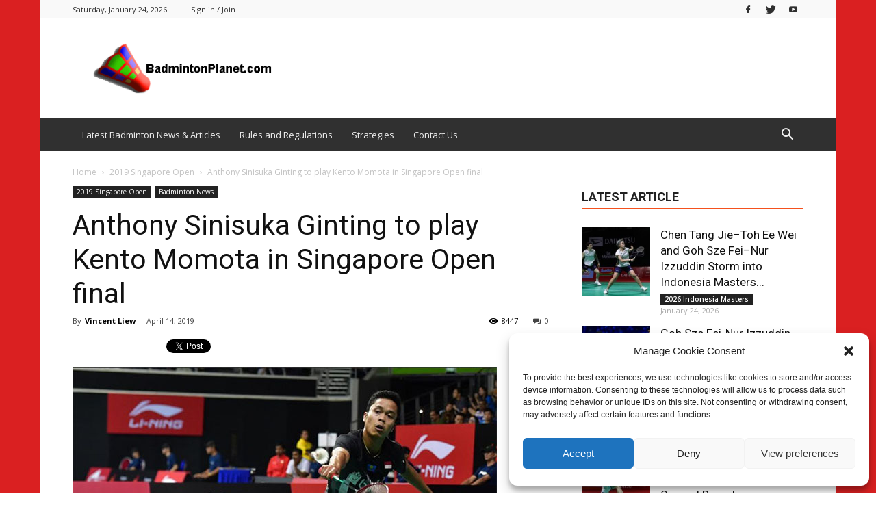

--- FILE ---
content_type: text/html; charset=UTF-8
request_url: https://www.badmintonplanet.com/badminton-news/14097-anthony-sinisuka-ginting-play-kento-momota-singapore-open-final.html
body_size: 29591
content:
<!doctype html >
<!--[if IE 8]>    <html class="ie8" lang="en"> <![endif]-->
<!--[if IE 9]>    <html class="ie9" lang="en"> <![endif]-->
<!--[if gt IE 8]><!--> <html lang="en-US"> <!--<![endif]-->
<head>
    <title>Anthony Sinisuka Ginting to play Kento Momota in Singapore Open final - BadmintonPlanet.com</title>
    <meta charset="UTF-8" />
    <meta name="viewport" content="width=device-width, initial-scale=1.0">
    <link rel="pingback" href="https://www.badmintonplanet.com/xmlrpc.php" />
    <style>
#wpadminbar #wp-admin-bar-wccp_free_top_button .ab-icon:before {
	content: "\f160";
	color: #02CA02;
	top: 3px;
}
#wpadminbar #wp-admin-bar-wccp_free_top_button .ab-icon {
	transform: rotate(45deg);
}
</style>
<meta name='robots' content='index, follow, max-image-preview:large, max-snippet:-1, max-video-preview:-1' />
<meta property="og:image" content="https://www.badmintonplanet.com/wp-content/uploads/2019/04/04-14-2019-badminton-news-anthony-sinisuka-ginting-singapore-open.jpg" /><meta name="author" content="Vincent Liew">
<link rel="icon" type="image/png" href="/wp-content/uploads/2017/05/index.ico"><link rel="apple-touch-icon-precomposed" sizes="76x76" href="https://www.badmintonplanet.com/wp-content/uploads/2022/09/badmintonplanet-dot-com-logo-news-80x80.gif"/><link rel="apple-touch-icon-precomposed" sizes="120x120" href="https://www.badmintonplanet.com/wp-content/uploads/2022/09/badmintonplanet-dot-com-logo-news-80x80.gif"/><link rel="apple-touch-icon-precomposed" sizes="152x152" href="https://www.badmintonplanet.com/wp-content/uploads/2022/09/badmintonplanet-dot-com-logo-news-80x80.gif"/><link rel="apple-touch-icon-precomposed" sizes="114x114" href="https://www.badmintonplanet.com/wp-content/uploads/2022/09/badmintonplanet-dot-com-logo-news-80x80.gif"/><link rel="apple-touch-icon-precomposed" sizes="144x144" href="https://www.badmintonplanet.com/wp-content/uploads/2022/09/badmintonplanet-dot-com-logo-news-80x80.gif"/>
	<!-- This site is optimized with the Yoast SEO plugin v20.2.1 - https://yoast.com/wordpress/plugins/seo/ -->
	<meta name="description" content="Anthony Sinisuka Ginting battled for 79 minutes against defending champion and No. 2 seed Chou Tien Chen of Taiwan before winning 21-17, 18-21, 21-14." />
	<link rel="canonical" href="https://www.badmintonplanet.com/badminton-news/14097-anthony-sinisuka-ginting-play-kento-momota-singapore-open-final.html" />
	<meta property="og:locale" content="en_US" />
	<meta property="og:type" content="article" />
	<meta property="og:title" content="Anthony Sinisuka Ginting to play Kento Momota in Singapore Open final - BadmintonPlanet.com" />
	<meta property="og:description" content="Anthony Sinisuka Ginting battled for 79 minutes against defending champion and No. 2 seed Chou Tien Chen of Taiwan before winning 21-17, 18-21, 21-14." />
	<meta property="og:url" content="https://www.badmintonplanet.com/badminton-news/14097-anthony-sinisuka-ginting-play-kento-momota-singapore-open-final.html" />
	<meta property="og:site_name" content="BadmintonPlanet.com" />
	<meta property="article:published_time" content="2019-04-14T00:03:18+00:00" />
	<meta property="article:modified_time" content="2019-04-14T00:03:43+00:00" />
	<meta property="og:image" content="https://www.badmintonplanet.com/wp-content/uploads/2019/04/04-14-2019-badminton-news-anthony-sinisuka-ginting-singapore-open.jpg" />
	<meta property="og:image:width" content="620" />
	<meta property="og:image:height" content="413" />
	<meta property="og:image:type" content="image/jpeg" />
	<meta name="author" content="Vincent Liew" />
	<meta name="twitter:card" content="summary_large_image" />
	<meta name="twitter:label1" content="Written by" />
	<meta name="twitter:data1" content="Vincent Liew" />
	<meta name="twitter:label2" content="Est. reading time" />
	<meta name="twitter:data2" content="2 minutes" />
	<!-- / Yoast SEO plugin. -->


<link rel='dns-prefetch' href='//fonts.googleapis.com' />
<link rel="alternate" type="application/rss+xml" title="BadmintonPlanet.com &raquo; Feed" href="https://www.badmintonplanet.com/feed" />
<link rel="alternate" type="application/rss+xml" title="BadmintonPlanet.com &raquo; Comments Feed" href="https://www.badmintonplanet.com/comments/feed" />
<link rel="alternate" type="application/rss+xml" title="BadmintonPlanet.com &raquo; Anthony Sinisuka Ginting to play Kento Momota in Singapore Open final Comments Feed" href="https://www.badmintonplanet.com/badminton-news/14097-anthony-sinisuka-ginting-play-kento-momota-singapore-open-final.html/feed" />
<script type="text/javascript">
window._wpemojiSettings = {"baseUrl":"https:\/\/s.w.org\/images\/core\/emoji\/14.0.0\/72x72\/","ext":".png","svgUrl":"https:\/\/s.w.org\/images\/core\/emoji\/14.0.0\/svg\/","svgExt":".svg","source":{"concatemoji":"https:\/\/www.badmintonplanet.com\/wp-includes\/js\/wp-emoji-release.min.js?ver=6.1.9"}};
/*! This file is auto-generated */
!function(e,a,t){var n,r,o,i=a.createElement("canvas"),p=i.getContext&&i.getContext("2d");function s(e,t){var a=String.fromCharCode,e=(p.clearRect(0,0,i.width,i.height),p.fillText(a.apply(this,e),0,0),i.toDataURL());return p.clearRect(0,0,i.width,i.height),p.fillText(a.apply(this,t),0,0),e===i.toDataURL()}function c(e){var t=a.createElement("script");t.src=e,t.defer=t.type="text/javascript",a.getElementsByTagName("head")[0].appendChild(t)}for(o=Array("flag","emoji"),t.supports={everything:!0,everythingExceptFlag:!0},r=0;r<o.length;r++)t.supports[o[r]]=function(e){if(p&&p.fillText)switch(p.textBaseline="top",p.font="600 32px Arial",e){case"flag":return s([127987,65039,8205,9895,65039],[127987,65039,8203,9895,65039])?!1:!s([55356,56826,55356,56819],[55356,56826,8203,55356,56819])&&!s([55356,57332,56128,56423,56128,56418,56128,56421,56128,56430,56128,56423,56128,56447],[55356,57332,8203,56128,56423,8203,56128,56418,8203,56128,56421,8203,56128,56430,8203,56128,56423,8203,56128,56447]);case"emoji":return!s([129777,127995,8205,129778,127999],[129777,127995,8203,129778,127999])}return!1}(o[r]),t.supports.everything=t.supports.everything&&t.supports[o[r]],"flag"!==o[r]&&(t.supports.everythingExceptFlag=t.supports.everythingExceptFlag&&t.supports[o[r]]);t.supports.everythingExceptFlag=t.supports.everythingExceptFlag&&!t.supports.flag,t.DOMReady=!1,t.readyCallback=function(){t.DOMReady=!0},t.supports.everything||(n=function(){t.readyCallback()},a.addEventListener?(a.addEventListener("DOMContentLoaded",n,!1),e.addEventListener("load",n,!1)):(e.attachEvent("onload",n),a.attachEvent("onreadystatechange",function(){"complete"===a.readyState&&t.readyCallback()})),(e=t.source||{}).concatemoji?c(e.concatemoji):e.wpemoji&&e.twemoji&&(c(e.twemoji),c(e.wpemoji)))}(window,document,window._wpemojiSettings);
</script>
<style type="text/css">
img.wp-smiley,
img.emoji {
	display: inline !important;
	border: none !important;
	box-shadow: none !important;
	height: 1em !important;
	width: 1em !important;
	margin: 0 0.07em !important;
	vertical-align: -0.1em !important;
	background: none !important;
	padding: 0 !important;
}
</style>
	<link rel='stylesheet' id='wp-block-library-css' href='https://www.badmintonplanet.com/wp-includes/css/dist/block-library/style.min.css?ver=6.1.9' type='text/css' media='all' />
<link rel='stylesheet' id='classic-theme-styles-css' href='https://www.badmintonplanet.com/wp-includes/css/classic-themes.min.css?ver=1' type='text/css' media='all' />
<style id='global-styles-inline-css' type='text/css'>
body{--wp--preset--color--black: #000000;--wp--preset--color--cyan-bluish-gray: #abb8c3;--wp--preset--color--white: #ffffff;--wp--preset--color--pale-pink: #f78da7;--wp--preset--color--vivid-red: #cf2e2e;--wp--preset--color--luminous-vivid-orange: #ff6900;--wp--preset--color--luminous-vivid-amber: #fcb900;--wp--preset--color--light-green-cyan: #7bdcb5;--wp--preset--color--vivid-green-cyan: #00d084;--wp--preset--color--pale-cyan-blue: #8ed1fc;--wp--preset--color--vivid-cyan-blue: #0693e3;--wp--preset--color--vivid-purple: #9b51e0;--wp--preset--gradient--vivid-cyan-blue-to-vivid-purple: linear-gradient(135deg,rgba(6,147,227,1) 0%,rgb(155,81,224) 100%);--wp--preset--gradient--light-green-cyan-to-vivid-green-cyan: linear-gradient(135deg,rgb(122,220,180) 0%,rgb(0,208,130) 100%);--wp--preset--gradient--luminous-vivid-amber-to-luminous-vivid-orange: linear-gradient(135deg,rgba(252,185,0,1) 0%,rgba(255,105,0,1) 100%);--wp--preset--gradient--luminous-vivid-orange-to-vivid-red: linear-gradient(135deg,rgba(255,105,0,1) 0%,rgb(207,46,46) 100%);--wp--preset--gradient--very-light-gray-to-cyan-bluish-gray: linear-gradient(135deg,rgb(238,238,238) 0%,rgb(169,184,195) 100%);--wp--preset--gradient--cool-to-warm-spectrum: linear-gradient(135deg,rgb(74,234,220) 0%,rgb(151,120,209) 20%,rgb(207,42,186) 40%,rgb(238,44,130) 60%,rgb(251,105,98) 80%,rgb(254,248,76) 100%);--wp--preset--gradient--blush-light-purple: linear-gradient(135deg,rgb(255,206,236) 0%,rgb(152,150,240) 100%);--wp--preset--gradient--blush-bordeaux: linear-gradient(135deg,rgb(254,205,165) 0%,rgb(254,45,45) 50%,rgb(107,0,62) 100%);--wp--preset--gradient--luminous-dusk: linear-gradient(135deg,rgb(255,203,112) 0%,rgb(199,81,192) 50%,rgb(65,88,208) 100%);--wp--preset--gradient--pale-ocean: linear-gradient(135deg,rgb(255,245,203) 0%,rgb(182,227,212) 50%,rgb(51,167,181) 100%);--wp--preset--gradient--electric-grass: linear-gradient(135deg,rgb(202,248,128) 0%,rgb(113,206,126) 100%);--wp--preset--gradient--midnight: linear-gradient(135deg,rgb(2,3,129) 0%,rgb(40,116,252) 100%);--wp--preset--duotone--dark-grayscale: url('#wp-duotone-dark-grayscale');--wp--preset--duotone--grayscale: url('#wp-duotone-grayscale');--wp--preset--duotone--purple-yellow: url('#wp-duotone-purple-yellow');--wp--preset--duotone--blue-red: url('#wp-duotone-blue-red');--wp--preset--duotone--midnight: url('#wp-duotone-midnight');--wp--preset--duotone--magenta-yellow: url('#wp-duotone-magenta-yellow');--wp--preset--duotone--purple-green: url('#wp-duotone-purple-green');--wp--preset--duotone--blue-orange: url('#wp-duotone-blue-orange');--wp--preset--font-size--small: 13px;--wp--preset--font-size--medium: 20px;--wp--preset--font-size--large: 36px;--wp--preset--font-size--x-large: 42px;--wp--preset--spacing--20: 0.44rem;--wp--preset--spacing--30: 0.67rem;--wp--preset--spacing--40: 1rem;--wp--preset--spacing--50: 1.5rem;--wp--preset--spacing--60: 2.25rem;--wp--preset--spacing--70: 3.38rem;--wp--preset--spacing--80: 5.06rem;}:where(.is-layout-flex){gap: 0.5em;}body .is-layout-flow > .alignleft{float: left;margin-inline-start: 0;margin-inline-end: 2em;}body .is-layout-flow > .alignright{float: right;margin-inline-start: 2em;margin-inline-end: 0;}body .is-layout-flow > .aligncenter{margin-left: auto !important;margin-right: auto !important;}body .is-layout-constrained > .alignleft{float: left;margin-inline-start: 0;margin-inline-end: 2em;}body .is-layout-constrained > .alignright{float: right;margin-inline-start: 2em;margin-inline-end: 0;}body .is-layout-constrained > .aligncenter{margin-left: auto !important;margin-right: auto !important;}body .is-layout-constrained > :where(:not(.alignleft):not(.alignright):not(.alignfull)){max-width: var(--wp--style--global--content-size);margin-left: auto !important;margin-right: auto !important;}body .is-layout-constrained > .alignwide{max-width: var(--wp--style--global--wide-size);}body .is-layout-flex{display: flex;}body .is-layout-flex{flex-wrap: wrap;align-items: center;}body .is-layout-flex > *{margin: 0;}:where(.wp-block-columns.is-layout-flex){gap: 2em;}.has-black-color{color: var(--wp--preset--color--black) !important;}.has-cyan-bluish-gray-color{color: var(--wp--preset--color--cyan-bluish-gray) !important;}.has-white-color{color: var(--wp--preset--color--white) !important;}.has-pale-pink-color{color: var(--wp--preset--color--pale-pink) !important;}.has-vivid-red-color{color: var(--wp--preset--color--vivid-red) !important;}.has-luminous-vivid-orange-color{color: var(--wp--preset--color--luminous-vivid-orange) !important;}.has-luminous-vivid-amber-color{color: var(--wp--preset--color--luminous-vivid-amber) !important;}.has-light-green-cyan-color{color: var(--wp--preset--color--light-green-cyan) !important;}.has-vivid-green-cyan-color{color: var(--wp--preset--color--vivid-green-cyan) !important;}.has-pale-cyan-blue-color{color: var(--wp--preset--color--pale-cyan-blue) !important;}.has-vivid-cyan-blue-color{color: var(--wp--preset--color--vivid-cyan-blue) !important;}.has-vivid-purple-color{color: var(--wp--preset--color--vivid-purple) !important;}.has-black-background-color{background-color: var(--wp--preset--color--black) !important;}.has-cyan-bluish-gray-background-color{background-color: var(--wp--preset--color--cyan-bluish-gray) !important;}.has-white-background-color{background-color: var(--wp--preset--color--white) !important;}.has-pale-pink-background-color{background-color: var(--wp--preset--color--pale-pink) !important;}.has-vivid-red-background-color{background-color: var(--wp--preset--color--vivid-red) !important;}.has-luminous-vivid-orange-background-color{background-color: var(--wp--preset--color--luminous-vivid-orange) !important;}.has-luminous-vivid-amber-background-color{background-color: var(--wp--preset--color--luminous-vivid-amber) !important;}.has-light-green-cyan-background-color{background-color: var(--wp--preset--color--light-green-cyan) !important;}.has-vivid-green-cyan-background-color{background-color: var(--wp--preset--color--vivid-green-cyan) !important;}.has-pale-cyan-blue-background-color{background-color: var(--wp--preset--color--pale-cyan-blue) !important;}.has-vivid-cyan-blue-background-color{background-color: var(--wp--preset--color--vivid-cyan-blue) !important;}.has-vivid-purple-background-color{background-color: var(--wp--preset--color--vivid-purple) !important;}.has-black-border-color{border-color: var(--wp--preset--color--black) !important;}.has-cyan-bluish-gray-border-color{border-color: var(--wp--preset--color--cyan-bluish-gray) !important;}.has-white-border-color{border-color: var(--wp--preset--color--white) !important;}.has-pale-pink-border-color{border-color: var(--wp--preset--color--pale-pink) !important;}.has-vivid-red-border-color{border-color: var(--wp--preset--color--vivid-red) !important;}.has-luminous-vivid-orange-border-color{border-color: var(--wp--preset--color--luminous-vivid-orange) !important;}.has-luminous-vivid-amber-border-color{border-color: var(--wp--preset--color--luminous-vivid-amber) !important;}.has-light-green-cyan-border-color{border-color: var(--wp--preset--color--light-green-cyan) !important;}.has-vivid-green-cyan-border-color{border-color: var(--wp--preset--color--vivid-green-cyan) !important;}.has-pale-cyan-blue-border-color{border-color: var(--wp--preset--color--pale-cyan-blue) !important;}.has-vivid-cyan-blue-border-color{border-color: var(--wp--preset--color--vivid-cyan-blue) !important;}.has-vivid-purple-border-color{border-color: var(--wp--preset--color--vivid-purple) !important;}.has-vivid-cyan-blue-to-vivid-purple-gradient-background{background: var(--wp--preset--gradient--vivid-cyan-blue-to-vivid-purple) !important;}.has-light-green-cyan-to-vivid-green-cyan-gradient-background{background: var(--wp--preset--gradient--light-green-cyan-to-vivid-green-cyan) !important;}.has-luminous-vivid-amber-to-luminous-vivid-orange-gradient-background{background: var(--wp--preset--gradient--luminous-vivid-amber-to-luminous-vivid-orange) !important;}.has-luminous-vivid-orange-to-vivid-red-gradient-background{background: var(--wp--preset--gradient--luminous-vivid-orange-to-vivid-red) !important;}.has-very-light-gray-to-cyan-bluish-gray-gradient-background{background: var(--wp--preset--gradient--very-light-gray-to-cyan-bluish-gray) !important;}.has-cool-to-warm-spectrum-gradient-background{background: var(--wp--preset--gradient--cool-to-warm-spectrum) !important;}.has-blush-light-purple-gradient-background{background: var(--wp--preset--gradient--blush-light-purple) !important;}.has-blush-bordeaux-gradient-background{background: var(--wp--preset--gradient--blush-bordeaux) !important;}.has-luminous-dusk-gradient-background{background: var(--wp--preset--gradient--luminous-dusk) !important;}.has-pale-ocean-gradient-background{background: var(--wp--preset--gradient--pale-ocean) !important;}.has-electric-grass-gradient-background{background: var(--wp--preset--gradient--electric-grass) !important;}.has-midnight-gradient-background{background: var(--wp--preset--gradient--midnight) !important;}.has-small-font-size{font-size: var(--wp--preset--font-size--small) !important;}.has-medium-font-size{font-size: var(--wp--preset--font-size--medium) !important;}.has-large-font-size{font-size: var(--wp--preset--font-size--large) !important;}.has-x-large-font-size{font-size: var(--wp--preset--font-size--x-large) !important;}
.wp-block-navigation a:where(:not(.wp-element-button)){color: inherit;}
:where(.wp-block-columns.is-layout-flex){gap: 2em;}
.wp-block-pullquote{font-size: 1.5em;line-height: 1.6;}
</style>
<link rel='stylesheet' id='rs-plugin-settings-css' href='https://www.badmintonplanet.com/wp-content/plugins/revslider/public/assets/css/settings.css?ver=5.4.1' type='text/css' media='all' />
<style id='rs-plugin-settings-inline-css' type='text/css'>
#rs-demo-id {}
</style>
<link rel='stylesheet' id='cmplz-general-css' href='https://www.badmintonplanet.com/wp-content/plugins/complianz-gdpr/assets/css/cookieblocker.min.css?ver=6.4.3' type='text/css' media='all' />
<link rel='stylesheet' id='google-fonts-style-css' href='https://fonts.googleapis.com/css?family=Open+Sans%3A300italic%2C400%2C400italic%2C600%2C600italic%2C700%7CRoboto%3A300%2C400%2C400italic%2C500%2C500italic%2C700%2C900&#038;ver=7.8.1' type='text/css' media='all' />
<link rel='stylesheet' id='js_composer_front-css' href='https://www.badmintonplanet.com/wp-content/plugins/js_composer/assets/css/js_composer.min.css?ver=6.9.0' type='text/css' media='all' />
<link rel='stylesheet' id='td-theme-css' href='https://www.badmintonplanet.com/wp-content/themes/Badminton-News/style.css?ver=7.8.1' type='text/css' media='all' />
<link rel='stylesheet' id='td-theme-demo-style-css' href='https://www.badmintonplanet.com/wp-content/themes/Badminton-News/includes/demos/magazine/demo_style.css?ver=7.8.1' type='text/css' media='all' />
<script type='text/javascript' src='https://www.badmintonplanet.com/wp-includes/js/jquery/jquery.min.js?ver=3.6.1' id='jquery-core-js'></script>
<script type='text/javascript' src='https://www.badmintonplanet.com/wp-includes/js/jquery/jquery-migrate.min.js?ver=3.3.2' id='jquery-migrate-js'></script>
<script type='text/javascript' src='https://www.badmintonplanet.com/wp-content/plugins/revslider/public/assets/js/jquery.themepunch.tools.min.js?ver=5.4.1' id='tp-tools-js'></script>
<script type='text/javascript' src='https://www.badmintonplanet.com/wp-content/plugins/revslider/public/assets/js/jquery.themepunch.revolution.min.js?ver=5.4.1' id='revmin-js'></script>
<link rel="https://api.w.org/" href="https://www.badmintonplanet.com/wp-json/" /><link rel="alternate" type="application/json" href="https://www.badmintonplanet.com/wp-json/wp/v2/posts/14097" /><link rel="EditURI" type="application/rsd+xml" title="RSD" href="https://www.badmintonplanet.com/xmlrpc.php?rsd" />
<link rel="wlwmanifest" type="application/wlwmanifest+xml" href="https://www.badmintonplanet.com/wp-includes/wlwmanifest.xml" />
<meta name="generator" content="WordPress 6.1.9" />
<link rel='shortlink' href='https://www.badmintonplanet.com/?p=14097' />
<link rel="alternate" type="application/json+oembed" href="https://www.badmintonplanet.com/wp-json/oembed/1.0/embed?url=https%3A%2F%2Fwww.badmintonplanet.com%2Fbadminton-news%2F14097-anthony-sinisuka-ginting-play-kento-momota-singapore-open-final.html" />
<link rel="alternate" type="text/xml+oembed" href="https://www.badmintonplanet.com/wp-json/oembed/1.0/embed?url=https%3A%2F%2Fwww.badmintonplanet.com%2Fbadminton-news%2F14097-anthony-sinisuka-ginting-play-kento-momota-singapore-open-final.html&#038;format=xml" />


<!-- This site is optimized with the Schema plugin v1.7.9.5 - https://schema.press -->
<script type="application/ld+json">{"@context":"https:\/\/schema.org\/","@type":"NewsArticle","mainEntityOfPage":{"@type":"WebPage","@id":"https:\/\/www.badmintonplanet.com\/badminton-news\/14097-anthony-sinisuka-ginting-play-kento-momota-singapore-open-final.html"},"url":"https:\/\/www.badmintonplanet.com\/badminton-news\/14097-anthony-sinisuka-ginting-play-kento-momota-singapore-open-final.html","headline":"Anthony Sinisuka Ginting to play Kento Momota in Singapore Open final","datePublished":"2019-04-14T00:03:18+00:00","dateModified":"2019-04-14T00:03:43+00:00","publisher":{"@type":"Organization","@id":"https:\/\/www.badmintonplanet.com\/#organization","name":"BadmintonPlanet.com","logo":{"@type":"ImageObject","url":"https:\/\/www.badmintonplanet.com\/wp-content\/uploads\/2017\/05\/badmintonplanet-dot-com-logo-news.gif","width":600,"height":60}},"image":{"@type":"ImageObject","url":"https:\/\/www.badmintonplanet.com\/wp-content\/uploads\/2019\/04\/04-14-2019-badminton-news-anthony-sinisuka-ginting-singapore-open.jpg","width":696,"height":413},"articleSection":"2019 Singapore Open","description":"Singapore: The fans at the Singapore Indoor Stadium were fortunate to enjoy a series of highly entertaining matches on Saturday, as the two men’s singles and two women's singles semi-finals have produced some very high level of badminton competitions. After shocking China's Olympic champion Chen Long 21-8, 21-19 in","author":{"@type":"Person","name":"Vincent Liew","url":"https:\/\/www.badmintonplanet.com\/author\/vincent-liew-linkedin-drupal-badminton","description":"Vincent Liew is founder of BadmintonPlanet.com. He has been the lead news writer at BadmintonPlanet.com since 2000. \r\n\r\nHe is also leading BadmintonPlanet.com's digital marketing strategy, and has published videos and articles covering strategy, tips, rules and regulations of badminton on YouTube and various other social media channels.\r\n\r\n\r\nThis video Vincent posted about Rules for Badminton Singles has received more than 1 million views on YouTube.\r\n\r\n\r\nThis video about Rules for Badminton Doubles has received about 900k+ views on YouTube.\r\n\r\n\r\nPlease feel free to reach out to him at webmaster@badmintonplanet.com should you have any questions related to the sport of badminton.","image":{"@type":"ImageObject","url":"https:\/\/secure.gravatar.com\/avatar\/7152f989ba0a3a1112bece5bbe7a96cf?s=96&d=mm&r=g","height":96,"width":96}}}</script>

<script id="wpcp_disable_selection" type="text/javascript">
var image_save_msg='You are not allowed to save images!';
	var no_menu_msg='Context Menu disabled!';
	var smessage = "Content is protected !!";

function disableEnterKey(e)
{
	var elemtype = e.target.tagName;
	
	elemtype = elemtype.toUpperCase();
	
	if (elemtype == "TEXT" || elemtype == "TEXTAREA" || elemtype == "INPUT" || elemtype == "PASSWORD" || elemtype == "SELECT" || elemtype == "OPTION" || elemtype == "EMBED")
	{
		elemtype = 'TEXT';
	}
	
	if (e.ctrlKey){
     var key;
     if(window.event)
          key = window.event.keyCode;     //IE
     else
          key = e.which;     //firefox (97)
    //if (key != 17) alert(key);
     if (elemtype!= 'TEXT' && (key == 97 || key == 65 || key == 67 || key == 99 || key == 88 || key == 120 || key == 26 || key == 85  || key == 86 || key == 83 || key == 43 || key == 73))
     {
		if(wccp_free_iscontenteditable(e)) return true;
		show_wpcp_message('You are not allowed to copy content or view source');
		return false;
     }else
     	return true;
     }
}


/*For contenteditable tags*/
function wccp_free_iscontenteditable(e)
{
	var e = e || window.event; // also there is no e.target property in IE. instead IE uses window.event.srcElement
  	
	var target = e.target || e.srcElement;

	var elemtype = e.target.nodeName;
	
	elemtype = elemtype.toUpperCase();
	
	var iscontenteditable = "false";
		
	if(typeof target.getAttribute!="undefined" ) iscontenteditable = target.getAttribute("contenteditable"); // Return true or false as string
	
	var iscontenteditable2 = false;
	
	if(typeof target.isContentEditable!="undefined" ) iscontenteditable2 = target.isContentEditable; // Return true or false as boolean

	if(target.parentElement.isContentEditable) iscontenteditable2 = true;
	
	if (iscontenteditable == "true" || iscontenteditable2 == true)
	{
		if(typeof target.style!="undefined" ) target.style.cursor = "text";
		
		return true;
	}
}

////////////////////////////////////
function disable_copy(e)
{	
	var e = e || window.event; // also there is no e.target property in IE. instead IE uses window.event.srcElement
	
	var elemtype = e.target.tagName;
	
	elemtype = elemtype.toUpperCase();
	
	if (elemtype == "TEXT" || elemtype == "TEXTAREA" || elemtype == "INPUT" || elemtype == "PASSWORD" || elemtype == "SELECT" || elemtype == "OPTION" || elemtype == "EMBED")
	{
		elemtype = 'TEXT';
	}
	
	if(wccp_free_iscontenteditable(e)) return true;
	
	var isSafari = /Safari/.test(navigator.userAgent) && /Apple Computer/.test(navigator.vendor);
	
	var checker_IMG = '';
	if (elemtype == "IMG" && checker_IMG == 'checked' && e.detail >= 2) {show_wpcp_message(alertMsg_IMG);return false;}
	if (elemtype != "TEXT")
	{
		if (smessage !== "" && e.detail == 2)
			show_wpcp_message(smessage);
		
		if (isSafari)
			return true;
		else
			return false;
	}	
}

//////////////////////////////////////////
function disable_copy_ie()
{
	var e = e || window.event;
	var elemtype = window.event.srcElement.nodeName;
	elemtype = elemtype.toUpperCase();
	if(wccp_free_iscontenteditable(e)) return true;
	if (elemtype == "IMG") {show_wpcp_message(alertMsg_IMG);return false;}
	if (elemtype != "TEXT" && elemtype != "TEXTAREA" && elemtype != "INPUT" && elemtype != "PASSWORD" && elemtype != "SELECT" && elemtype != "OPTION" && elemtype != "EMBED")
	{
		return false;
	}
}	
function reEnable()
{
	return true;
}
document.onkeydown = disableEnterKey;
document.onselectstart = disable_copy_ie;
if(navigator.userAgent.indexOf('MSIE')==-1)
{
	document.onmousedown = disable_copy;
	document.onclick = reEnable;
}
function disableSelection(target)
{
    //For IE This code will work
    if (typeof target.onselectstart!="undefined")
    target.onselectstart = disable_copy_ie;
    
    //For Firefox This code will work
    else if (typeof target.style.MozUserSelect!="undefined")
    {target.style.MozUserSelect="none";}
    
    //All other  (ie: Opera) This code will work
    else
    target.onmousedown=function(){return false}
    target.style.cursor = "default";
}
//Calling the JS function directly just after body load
window.onload = function(){disableSelection(document.body);};

//////////////////special for safari Start////////////////
var onlongtouch;
var timer;
var touchduration = 1000; //length of time we want the user to touch before we do something

var elemtype = "";
function touchstart(e) {
	var e = e || window.event;
  // also there is no e.target property in IE.
  // instead IE uses window.event.srcElement
  	var target = e.target || e.srcElement;
	
	elemtype = window.event.srcElement.nodeName;
	
	elemtype = elemtype.toUpperCase();
	
	if(!wccp_pro_is_passive()) e.preventDefault();
	if (!timer) {
		timer = setTimeout(onlongtouch, touchduration);
	}
}

function touchend() {
    //stops short touches from firing the event
    if (timer) {
        clearTimeout(timer);
        timer = null;
    }
	onlongtouch();
}

onlongtouch = function(e) { //this will clear the current selection if anything selected
	
	if (elemtype != "TEXT" && elemtype != "TEXTAREA" && elemtype != "INPUT" && elemtype != "PASSWORD" && elemtype != "SELECT" && elemtype != "EMBED" && elemtype != "OPTION")	
	{
		if (window.getSelection) {
			if (window.getSelection().empty) {  // Chrome
			window.getSelection().empty();
			} else if (window.getSelection().removeAllRanges) {  // Firefox
			window.getSelection().removeAllRanges();
			}
		} else if (document.selection) {  // IE?
			document.selection.empty();
		}
		return false;
	}
};

document.addEventListener("DOMContentLoaded", function(event) { 
    window.addEventListener("touchstart", touchstart, false);
    window.addEventListener("touchend", touchend, false);
});

function wccp_pro_is_passive() {

  var cold = false,
  hike = function() {};

  try {
	  const object1 = {};
  var aid = Object.defineProperty(object1, 'passive', {
  get() {cold = true}
  });
  window.addEventListener('test', hike, aid);
  window.removeEventListener('test', hike, aid);
  } catch (e) {}

  return cold;
}
/*special for safari End*/
</script>
<script id="wpcp_disable_Right_Click" type="text/javascript">
document.ondragstart = function() { return false;}
	function nocontext(e) {
	   return false;
	}
	document.oncontextmenu = nocontext;
</script>
<style>
.unselectable
{
-moz-user-select:none;
-webkit-user-select:none;
cursor: default;
}
html
{
-webkit-touch-callout: none;
-webkit-user-select: none;
-khtml-user-select: none;
-moz-user-select: none;
-ms-user-select: none;
user-select: none;
-webkit-tap-highlight-color: rgba(0,0,0,0);
}
</style>
<script id="wpcp_css_disable_selection" type="text/javascript">
var e = document.getElementsByTagName('body')[0];
if(e)
{
	e.setAttribute('unselectable',"on");
}
</script>
<style>.cmplz-hidden{display:none!important;}</style><!--[if lt IE 9]><script src="https://html5shim.googlecode.com/svn/trunk/html5.js"></script><![endif]-->
    <meta name="generator" content="Powered by WPBakery Page Builder - drag and drop page builder for WordPress."/>


<!-- This site is optimized with the Schema plugin v1.7.9.5 - https://schema.press -->
<script type="application/ld+json">{
    "@context": "http://schema.org",
    "@type": "BreadcrumbList",
    "itemListElement": [
        {
            "@type": "ListItem",
            "position": 1,
            "item": {
                "@id": "https://www.badmintonplanet.com",
                "name": "Home"
            }
        },
        {
            "@type": "ListItem",
            "position": 2,
            "item": {
                "@id": "https://www.badmintonplanet.com/badminton-news/14097-anthony-sinisuka-ginting-play-kento-momota-singapore-open-final.html",
                "name": "Anthony Sinisuka Ginting to play Kento Momota in Singapore Open final",
                "image": "https://www.badmintonplanet.com/wp-content/uploads/2019/04/04-14-2019-badminton-news-anthony-sinisuka-ginting-singapore-open.jpg"
            }
        }
    ]
}</script>

<meta name="generator" content="Powered by Slider Revolution 5.4.1 - responsive, Mobile-Friendly Slider Plugin for WordPress with comfortable drag and drop interface." />

<!-- JS generated by theme -->

<script>
    
    

	    var tdBlocksArray = []; //here we store all the items for the current page

	    //td_block class - each ajax block uses a object of this class for requests
	    function tdBlock() {
		    this.id = '';
		    this.block_type = 1; //block type id (1-234 etc)
		    this.atts = '';
		    this.td_column_number = '';
		    this.td_current_page = 1; //
		    this.post_count = 0; //from wp
		    this.found_posts = 0; //from wp
		    this.max_num_pages = 0; //from wp
		    this.td_filter_value = ''; //current live filter value
		    this.is_ajax_running = false;
		    this.td_user_action = ''; // load more or infinite loader (used by the animation)
		    this.header_color = '';
		    this.ajax_pagination_infinite_stop = ''; //show load more at page x
	    }


        // td_js_generator - mini detector
        (function(){
            var htmlTag = document.getElementsByTagName("html")[0];

            if ( navigator.userAgent.indexOf("MSIE 10.0") > -1 ) {
                htmlTag.className += ' ie10';
            }

            if ( !!navigator.userAgent.match(/Trident.*rv\:11\./) ) {
                htmlTag.className += ' ie11';
            }

            if ( /(iPad|iPhone|iPod)/g.test(navigator.userAgent) ) {
                htmlTag.className += ' td-md-is-ios';
            }

            var user_agent = navigator.userAgent.toLowerCase();
            if ( user_agent.indexOf("android") > -1 ) {
                htmlTag.className += ' td-md-is-android';
            }

            if ( -1 !== navigator.userAgent.indexOf('Mac OS X')  ) {
                htmlTag.className += ' td-md-is-os-x';
            }

            if ( /chrom(e|ium)/.test(navigator.userAgent.toLowerCase()) ) {
               htmlTag.className += ' td-md-is-chrome';
            }

            if ( -1 !== navigator.userAgent.indexOf('Firefox') ) {
                htmlTag.className += ' td-md-is-firefox';
            }

            if ( -1 !== navigator.userAgent.indexOf('Safari') && -1 === navigator.userAgent.indexOf('Chrome') ) {
                htmlTag.className += ' td-md-is-safari';
            }

            if( -1 !== navigator.userAgent.indexOf('IEMobile') ){
                htmlTag.className += ' td-md-is-iemobile';
            }

        })();




        var tdLocalCache = {};

        ( function () {
            "use strict";

            tdLocalCache = {
                data: {},
                remove: function (resource_id) {
                    delete tdLocalCache.data[resource_id];
                },
                exist: function (resource_id) {
                    return tdLocalCache.data.hasOwnProperty(resource_id) && tdLocalCache.data[resource_id] !== null;
                },
                get: function (resource_id) {
                    return tdLocalCache.data[resource_id];
                },
                set: function (resource_id, cachedData) {
                    tdLocalCache.remove(resource_id);
                    tdLocalCache.data[resource_id] = cachedData;
                }
            };
        })();

    
    
var tds_login_sing_in_widget="show";
var td_viewport_interval_list=[{"limitBottom":767,"sidebarWidth":228},{"limitBottom":1018,"sidebarWidth":300},{"limitBottom":1140,"sidebarWidth":324}];
var td_animation_stack_effect="type0";
var tds_animation_stack=true;
var td_animation_stack_specific_selectors=".entry-thumb, img";
var td_animation_stack_general_selectors=".td-animation-stack img, .td-animation-stack .entry-thumb, .post img";
var tds_general_modal_image="yes";
var td_ajax_url="https:\/\/www.badmintonplanet.com\/wp-admin\/admin-ajax.php?td_theme_name=Newspaper&v=7.8.1";
var td_get_template_directory_uri="https:\/\/www.badmintonplanet.com\/wp-content\/themes\/Badminton-News";
var tds_snap_menu="snap";
var tds_logo_on_sticky="show_header_logo";
var tds_header_style="3";
var td_please_wait="Please wait...";
var td_email_user_pass_incorrect="User or password incorrect!";
var td_email_user_incorrect="Email or username incorrect!";
var td_email_incorrect="Email incorrect!";
var tds_more_articles_on_post_enable="show";
var tds_more_articles_on_post_time_to_wait="";
var tds_more_articles_on_post_pages_distance_from_top=0;
var tds_theme_color_site_wide="#f4511e";
var tds_smart_sidebar="enabled";
var tdThemeName="Newspaper";
var td_magnific_popup_translation_tPrev="Previous (Left arrow key)";
var td_magnific_popup_translation_tNext="Next (Right arrow key)";
var td_magnific_popup_translation_tCounter="%curr% of %total%";
var td_magnific_popup_translation_ajax_tError="The content from %url% could not be loaded.";
var td_magnific_popup_translation_image_tError="The image #%curr% could not be loaded.";
var td_ad_background_click_link="";
var td_ad_background_click_target="";
</script>


<!-- Header style compiled by theme -->

<style>
    

body {
	background-image:url("//www.badmintonplanet.com/wp-content/uploads/2017/05/redbgsquare.jpg");
}
.td-header-wrap .black-menu .sf-menu > .current-menu-item > a,
    .td-header-wrap .black-menu .sf-menu > .current-menu-ancestor > a,
    .td-header-wrap .black-menu .sf-menu > .current-category-ancestor > a,
    .td-header-wrap .black-menu .sf-menu > li > a:hover,
    .td-header-wrap .black-menu .sf-menu > .sfHover > a,
    .td-header-style-12 .td-header-menu-wrap-full,
    .sf-menu > .current-menu-item > a:after,
    .sf-menu > .current-menu-ancestor > a:after,
    .sf-menu > .current-category-ancestor > a:after,
    .sf-menu > li:hover > a:after,
    .sf-menu > .sfHover > a:after,
    .td-header-style-12 .td-affix,
    .header-search-wrap .td-drop-down-search:after,
    .header-search-wrap .td-drop-down-search .btn:hover,
    input[type=submit]:hover,
    .td-read-more a,
    .td-post-category:hover,
    .td-grid-style-1.td-hover-1 .td-big-grid-post:hover .td-post-category,
    .td-grid-style-5.td-hover-1 .td-big-grid-post:hover .td-post-category,
    .td_top_authors .td-active .td-author-post-count,
    .td_top_authors .td-active .td-author-comments-count,
    .td_top_authors .td_mod_wrap:hover .td-author-post-count,
    .td_top_authors .td_mod_wrap:hover .td-author-comments-count,
    .td-404-sub-sub-title a:hover,
    .td-search-form-widget .wpb_button:hover,
    .td-rating-bar-wrap div,
    .td_category_template_3 .td-current-sub-category,
    .dropcap,
    .td_wrapper_video_playlist .td_video_controls_playlist_wrapper,
    .wpb_default,
    .wpb_default:hover,
    .td-left-smart-list:hover,
    .td-right-smart-list:hover,
    .woocommerce-checkout .woocommerce input.button:hover,
    .woocommerce-page .woocommerce a.button:hover,
    .woocommerce-account div.woocommerce .button:hover,
    #bbpress-forums button:hover,
    .bbp_widget_login .button:hover,
    .td-footer-wrapper .td-post-category,
    .td-footer-wrapper .widget_product_search input[type="submit"]:hover,
    .woocommerce .product a.button:hover,
    .woocommerce .product #respond input#submit:hover,
    .woocommerce .checkout input#place_order:hover,
    .woocommerce .woocommerce.widget .button:hover,
    .single-product .product .summary .cart .button:hover,
    .woocommerce-cart .woocommerce table.cart .button:hover,
    .woocommerce-cart .woocommerce .shipping-calculator-form .button:hover,
    .td-next-prev-wrap a:hover,
    .td-load-more-wrap a:hover,
    .td-post-small-box a:hover,
    .page-nav .current,
    .page-nav:first-child > div,
    .td_category_template_8 .td-category-header .td-category a.td-current-sub-category,
    .td_category_template_4 .td-category-siblings .td-category a:hover,
    #bbpress-forums .bbp-pagination .current,
    #bbpress-forums #bbp-single-user-details #bbp-user-navigation li.current a,
    .td-theme-slider:hover .slide-meta-cat a,
    a.vc_btn-black:hover,
    .td-trending-now-wrapper:hover .td-trending-now-title,
    .td-scroll-up,
    .td-smart-list-button:hover,
    .td-weather-information:before,
    .td-weather-week:before,
    .td_block_exchange .td-exchange-header:before,
    .td_block_big_grid_9.td-grid-style-1 .td-post-category,
    .td_block_big_grid_9.td-grid-style-5 .td-post-category,
    .td-grid-style-6.td-hover-1 .td-module-thumb:after,
    .td-pulldown-syle-2 .td-subcat-dropdown ul:after,
    .td_block_template_9 .td-block-title:after,
    .td_block_template_15 .td-block-title:before {
        background-color: #f4511e;
    }

    .global-block-template-4 .td-related-title .td-cur-simple-item:before {
        border-color: #f4511e transparent transparent transparent !important;
    }

    .woocommerce .woocommerce-message .button:hover,
    .woocommerce .woocommerce-error .button:hover,
    .woocommerce .woocommerce-info .button:hover,
    .global-block-template-4 .td-related-title .td-cur-simple-item,
    .global-block-template-3 .td-related-title .td-cur-simple-item,
    .global-block-template-9 .td-related-title:after {
        background-color: #f4511e !important;
    }

    .woocommerce .product .onsale,
    .woocommerce.widget .ui-slider .ui-slider-handle {
        background: none #f4511e;
    }

    .woocommerce.widget.widget_layered_nav_filters ul li a {
        background: none repeat scroll 0 0 #f4511e !important;
    }

    a,
    cite a:hover,
    .td_mega_menu_sub_cats .cur-sub-cat,
    .td-mega-span h3 a:hover,
    .td_mod_mega_menu:hover .entry-title a,
    .header-search-wrap .result-msg a:hover,
    .top-header-menu li a:hover,
    .top-header-menu .current-menu-item > a,
    .top-header-menu .current-menu-ancestor > a,
    .top-header-menu .current-category-ancestor > a,
    .td-social-icon-wrap > a:hover,
    .td-header-sp-top-widget .td-social-icon-wrap a:hover,
    .td-page-content blockquote p,
    .td-post-content blockquote p,
    .mce-content-body blockquote p,
    .comment-content blockquote p,
    .wpb_text_column blockquote p,
    .td_block_text_with_title blockquote p,
    .td_module_wrap:hover .entry-title a,
    .td-subcat-filter .td-subcat-list a:hover,
    .td-subcat-filter .td-subcat-dropdown a:hover,
    .td_quote_on_blocks,
    .dropcap2,
    .dropcap3,
    .td_top_authors .td-active .td-authors-name a,
    .td_top_authors .td_mod_wrap:hover .td-authors-name a,
    .td-post-next-prev-content a:hover,
    .author-box-wrap .td-author-social a:hover,
    .td-author-name a:hover,
    .td-author-url a:hover,
    .td_mod_related_posts:hover h3 > a,
    .td-post-template-11 .td-related-title .td-related-left:hover,
    .td-post-template-11 .td-related-title .td-related-right:hover,
    .td-post-template-11 .td-related-title .td-cur-simple-item,
    .td-post-template-11 .td_block_related_posts .td-next-prev-wrap a:hover,
    .comment-reply-link:hover,
    .logged-in-as a:hover,
    #cancel-comment-reply-link:hover,
    .td-search-query,
    .td-category-header .td-pulldown-category-filter-link:hover,
    .td-category-siblings .td-subcat-dropdown a:hover,
    .td-category-siblings .td-subcat-dropdown a.td-current-sub-category,
    .widget a:hover,
    .archive .widget_archive .current,
    .archive .widget_archive .current a,
    .widget_calendar tfoot a:hover,
    .woocommerce a.added_to_cart:hover,
    #bbpress-forums li.bbp-header .bbp-reply-content span a:hover,
    #bbpress-forums .bbp-forum-freshness a:hover,
    #bbpress-forums .bbp-topic-freshness a:hover,
    #bbpress-forums .bbp-forums-list li a:hover,
    #bbpress-forums .bbp-forum-title:hover,
    #bbpress-forums .bbp-topic-permalink:hover,
    #bbpress-forums .bbp-topic-started-by a:hover,
    #bbpress-forums .bbp-topic-started-in a:hover,
    #bbpress-forums .bbp-body .super-sticky li.bbp-topic-title .bbp-topic-permalink,
    #bbpress-forums .bbp-body .sticky li.bbp-topic-title .bbp-topic-permalink,
    .widget_display_replies .bbp-author-name,
    .widget_display_topics .bbp-author-name,
    .footer-text-wrap .footer-email-wrap a,
    .td-subfooter-menu li a:hover,
    .footer-social-wrap a:hover,
    a.vc_btn-black:hover,
    .td-smart-list-dropdown-wrap .td-smart-list-button:hover,
    .td_module_17 .td-read-more a:hover,
    .td_module_18 .td-read-more a:hover,
    .td_module_19 .td-post-author-name a:hover,
    .td-instagram-user a,
    .td-pulldown-syle-2 .td-subcat-dropdown:hover .td-subcat-more span,
    .td-pulldown-syle-2 .td-subcat-dropdown:hover .td-subcat-more i,
    .td-pulldown-syle-3 .td-subcat-dropdown:hover .td-subcat-more span,
    .td-pulldown-syle-3 .td-subcat-dropdown:hover .td-subcat-more i,
    .td-block-title-wrap .td-wrapper-pulldown-filter .td-pulldown-filter-display-option:hover,
    .td-block-title-wrap .td-wrapper-pulldown-filter .td-pulldown-filter-display-option:hover i,
    .td-block-title-wrap .td-wrapper-pulldown-filter .td-pulldown-filter-link:hover,
    .td-block-title-wrap .td-wrapper-pulldown-filter .td-pulldown-filter-item .td-cur-simple-item,
    .global-block-template-2 .td-related-title .td-cur-simple-item,
    .global-block-template-5 .td-related-title .td-cur-simple-item,
    .global-block-template-6 .td-related-title .td-cur-simple-item,
    .global-block-template-7 .td-related-title .td-cur-simple-item,
    .global-block-template-8 .td-related-title .td-cur-simple-item,
    .global-block-template-9 .td-related-title .td-cur-simple-item,
    .global-block-template-10 .td-related-title .td-cur-simple-item,
    .global-block-template-11 .td-related-title .td-cur-simple-item,
    .global-block-template-12 .td-related-title .td-cur-simple-item,
    .global-block-template-13 .td-related-title .td-cur-simple-item,
    .global-block-template-14 .td-related-title .td-cur-simple-item,
    .global-block-template-15 .td-related-title .td-cur-simple-item,
    .global-block-template-16 .td-related-title .td-cur-simple-item,
    .global-block-template-17 .td-related-title .td-cur-simple-item,
    .td-theme-wrap .sf-menu ul .td-menu-item > a:hover,
    .td-theme-wrap .sf-menu ul .sfHover > a,
    .td-theme-wrap .sf-menu ul .current-menu-ancestor > a,
    .td-theme-wrap .sf-menu ul .current-category-ancestor > a,
    .td-theme-wrap .sf-menu ul .current-menu-item > a {
        color: #f4511e;
    }

    a.vc_btn-black.vc_btn_square_outlined:hover,
    a.vc_btn-black.vc_btn_outlined:hover,
    .td-mega-menu-page .wpb_content_element ul li a:hover,
     .td-theme-wrap .td-aj-search-results .td_module_wrap:hover .entry-title a,
    .td-theme-wrap .header-search-wrap .result-msg a:hover {
        color: #f4511e !important;
    }

    .td-next-prev-wrap a:hover,
    .td-load-more-wrap a:hover,
    .td-post-small-box a:hover,
    .page-nav .current,
    .page-nav:first-child > div,
    .td_category_template_8 .td-category-header .td-category a.td-current-sub-category,
    .td_category_template_4 .td-category-siblings .td-category a:hover,
    #bbpress-forums .bbp-pagination .current,
    .post .td_quote_box,
    .page .td_quote_box,
    a.vc_btn-black:hover,
    .td_block_template_5 .td-block-title > * {
        border-color: #f4511e;
    }

    .td_wrapper_video_playlist .td_video_currently_playing:after {
        border-color: #f4511e !important;
    }

    .header-search-wrap .td-drop-down-search:before {
        border-color: transparent transparent #f4511e transparent;
    }

    .block-title > span,
    .block-title > a,
    .block-title > label,
    .widgettitle,
    .widgettitle:after,
    .td-trending-now-title,
    .td-trending-now-wrapper:hover .td-trending-now-title,
    .wpb_tabs li.ui-tabs-active a,
    .wpb_tabs li:hover a,
    .vc_tta-container .vc_tta-color-grey.vc_tta-tabs-position-top.vc_tta-style-classic .vc_tta-tabs-container .vc_tta-tab.vc_active > a,
    .vc_tta-container .vc_tta-color-grey.vc_tta-tabs-position-top.vc_tta-style-classic .vc_tta-tabs-container .vc_tta-tab:hover > a,
    .td_block_template_1 .td-related-title .td-cur-simple-item,
    .woocommerce .product .products h2,
    .td-subcat-filter .td-subcat-dropdown:hover .td-subcat-more {
    	background-color: #f4511e;
    }

    .woocommerce div.product .woocommerce-tabs ul.tabs li.active {
    	background-color: #f4511e !important;
    }

    .block-title,
    .td_block_template_1 .td-related-title,
    .wpb_tabs .wpb_tabs_nav,
    .vc_tta-container .vc_tta-color-grey.vc_tta-tabs-position-top.vc_tta-style-classic .vc_tta-tabs-container,
    .woocommerce div.product .woocommerce-tabs ul.tabs:before {
        border-color: #f4511e;
    }
    .td_block_wrap .td-subcat-item a.td-cur-simple-item {
	    color: #f4511e;
	}


    
    .td-grid-style-4 .entry-title
    {
        background-color: rgba(244, 81, 30, 0.7);
    }

    
    .td-theme-wrap .block-title > span,
    .td-theme-wrap .block-title > span > a,
    .td-theme-wrap .widget_rss .block-title .rsswidget,
    .td-theme-wrap .block-title > a,
    .widgettitle,
    .widgettitle > a,
    .td-trending-now-title,
    .wpb_tabs li.ui-tabs-active a,
    .wpb_tabs li:hover a,
    .vc_tta-container .vc_tta-color-grey.vc_tta-tabs-position-top.vc_tta-style-classic .vc_tta-tabs-container .vc_tta-tab.vc_active > a,
    .vc_tta-container .vc_tta-color-grey.vc_tta-tabs-position-top.vc_tta-style-classic .vc_tta-tabs-container .vc_tta-tab:hover > a,
    .td-related-title .td-cur-simple-item,
    .woocommerce div.product .woocommerce-tabs ul.tabs li.active,
    .woocommerce .product .products h2,
    .td-theme-wrap .td_block_template_2 .td-block-title > *,
    .td-theme-wrap .td_block_template_3 .td-block-title > *,
    .td-theme-wrap .td_block_template_4 .td-block-title > *,
    .td-theme-wrap .td_block_template_5 .td-block-title > *,
    .td-theme-wrap .td_block_template_6 .td-block-title > *,
    .td-theme-wrap .td_block_template_6 .td-block-title:before,
    .td-theme-wrap .td_block_template_7 .td-block-title > *,
    .td-theme-wrap .td_block_template_8 .td-block-title > *,
    .td-theme-wrap .td_block_template_9 .td-block-title > *,
    .td-theme-wrap .td_block_template_10 .td-block-title > *,
    .td-theme-wrap .td_block_template_11 .td-block-title > *,
    .td-theme-wrap .td_block_template_12 .td-block-title > *,
    .td-theme-wrap .td_block_template_13 .td-block-title > span,
    .td-theme-wrap .td_block_template_13 .td-block-title > a,
    .td-theme-wrap .td_block_template_14 .td-block-title > *,
    .td-theme-wrap .td_block_template_14 .td-block-title-wrap .td-wrapper-pulldown-filter .td-pulldown-filter-display-option,
    .td-theme-wrap .td_block_template_14 .td-block-title-wrap .td-wrapper-pulldown-filter .td-pulldown-filter-display-option i,
    .td-theme-wrap .td_block_template_14 .td-block-title-wrap .td-wrapper-pulldown-filter .td-pulldown-filter-display-option:hover,
    .td-theme-wrap .td_block_template_14 .td-block-title-wrap .td-wrapper-pulldown-filter .td-pulldown-filter-display-option:hover i,
    .td-theme-wrap .td_block_template_15 .td-block-title > *,
    .td-theme-wrap .td_block_template_15 .td-block-title-wrap .td-wrapper-pulldown-filter,
    .td-theme-wrap .td_block_template_15 .td-block-title-wrap .td-wrapper-pulldown-filter i,
    .td-theme-wrap .td_block_template_16 .td-block-title > *,
    .td-theme-wrap .td_block_template_17 .td-block-title > * {
    	color: #222222;
    }


    
    .td-header-wrap .td-header-top-menu-full,
    .td-header-wrap .top-header-menu .sub-menu {
        background-color: #f9f9f9;
    }
    .td-header-style-8 .td-header-top-menu-full {
        background-color: transparent;
    }
    .td-header-style-8 .td-header-top-menu-full .td-header-top-menu {
        background-color: #f9f9f9;
        padding-left: 15px;
        padding-right: 15px;
    }

    .td-header-wrap .td-header-top-menu-full .td-header-top-menu,
    .td-header-wrap .td-header-top-menu-full {
        border-bottom: none;
    }


    
    .td-header-top-menu,
    .td-header-top-menu a,
    .td-header-wrap .td-header-top-menu-full .td-header-top-menu,
    .td-header-wrap .td-header-top-menu-full a,
    .td-header-style-8 .td-header-top-menu,
    .td-header-style-8 .td-header-top-menu a {
        color: #2f2f2f;
    }

    
    .top-header-menu .current-menu-item > a,
    .top-header-menu .current-menu-ancestor > a,
    .top-header-menu .current-category-ancestor > a,
    .top-header-menu li a:hover {
        color: #f4511e;
    }

    
    .td-header-wrap .td-header-sp-top-widget .td-icon-font {
        color: #2f2f2f;
    }

    
    .td-header-wrap .td-header-sp-top-widget i.td-icon-font:hover {
        color: #f4511e;
    }


    
    .td-header-wrap .td-header-menu-wrap-full,
    .sf-menu > .current-menu-ancestor > a,
    .sf-menu > .current-category-ancestor > a,
    .td-header-menu-wrap.td-affix,
    .td-header-style-3 .td-header-main-menu,
    .td-header-style-3 .td-affix .td-header-main-menu,
    .td-header-style-4 .td-header-main-menu,
    .td-header-style-4 .td-affix .td-header-main-menu,
    .td-header-style-8 .td-header-menu-wrap.td-affix,
    .td-header-style-8 .td-header-top-menu-full {
		background-color: #303030;
    }


    .td-boxed-layout .td-header-style-3 .td-header-menu-wrap,
    .td-boxed-layout .td-header-style-4 .td-header-menu-wrap,
    .td-header-style-3 .td_stretch_content .td-header-menu-wrap,
    .td-header-style-4 .td_stretch_content .td-header-menu-wrap {
    	background-color: #303030 !important;
    }


    @media (min-width: 1019px) {
        .td-header-style-1 .td-header-sp-recs,
        .td-header-style-1 .td-header-sp-logo {
            margin-bottom: 28px;
        }
    }

    @media (min-width: 768px) and (max-width: 1018px) {
        .td-header-style-1 .td-header-sp-recs,
        .td-header-style-1 .td-header-sp-logo {
            margin-bottom: 14px;
        }
    }

    .td-header-style-7 .td-header-top-menu {
        border-bottom: none;
    }


    
    .sf-menu > .current-menu-item > a:after,
    .sf-menu > .current-menu-ancestor > a:after,
    .sf-menu > .current-category-ancestor > a:after,
    .sf-menu > li:hover > a:after,
    .sf-menu > .sfHover > a:after,
    .td_block_mega_menu .td-next-prev-wrap a:hover,
    .td-mega-span .td-post-category:hover,
    .td-header-wrap .black-menu .sf-menu > li > a:hover,
    .td-header-wrap .black-menu .sf-menu > .current-menu-ancestor > a,
    .td-header-wrap .black-menu .sf-menu > .sfHover > a,
    .header-search-wrap .td-drop-down-search:after,
    .header-search-wrap .td-drop-down-search .btn:hover,
    .td-header-wrap .black-menu .sf-menu > .current-menu-item > a,
    .td-header-wrap .black-menu .sf-menu > .current-menu-ancestor > a,
    .td-header-wrap .black-menu .sf-menu > .current-category-ancestor > a {
        background-color: #020000;
    }


    .td_block_mega_menu .td-next-prev-wrap a:hover {
        border-color: #020000;
    }

    .header-search-wrap .td-drop-down-search:before {
        border-color: transparent transparent #020000 transparent;
    }

    .td_mega_menu_sub_cats .cur-sub-cat,
    .td_mod_mega_menu:hover .entry-title a,
    .td-theme-wrap .sf-menu ul .td-menu-item > a:hover,
    .td-theme-wrap .sf-menu ul .sfHover > a,
    .td-theme-wrap .sf-menu ul .current-menu-ancestor > a,
    .td-theme-wrap .sf-menu ul .current-category-ancestor > a,
    .td-theme-wrap .sf-menu ul .current-menu-item > a {
        color: #020000;
    }


    
    .td-header-wrap .td-header-menu-wrap .sf-menu > li > a,
    .td-header-wrap .header-search-wrap .td-icon-search {
        color: #efefef;
    }

    
    .td-theme-wrap .sf-menu .td-normal-menu .td-menu-item > a:hover,
    .td-theme-wrap .sf-menu .td-normal-menu .sfHover > a,
    .td-theme-wrap .sf-menu .td-normal-menu .current-menu-ancestor > a,
    .td-theme-wrap .sf-menu .td-normal-menu .current-category-ancestor > a,
    .td-theme-wrap .sf-menu .td-normal-menu .current-menu-item > a {
        color: #f4511e;
    }

    
    .td-theme-wrap .header-search-wrap .td-drop-down-search,
    .td-theme-wrap #td-header-search {
        background-color: #f4825f;
    }
    
    .td-menu-background:before,
    .td-search-background:before {
        background: rgba(69,132,112,0.85);
        background: -moz-linear-gradient(top, rgba(69,132,112,0.85) 0%, rgba(18,129,153,0.85) 100%);
        background: -webkit-gradient(left top, left bottom, color-stop(0%, rgba(69,132,112,0.85)), color-stop(100%, rgba(18,129,153,0.85)));
        background: -webkit-linear-gradient(top, rgba(69,132,112,0.85) 0%, rgba(18,129,153,0.85) 100%);
        background: -o-linear-gradient(top, rgba(69,132,112,0.85) 0%, @mobileu_gradient_two_mob 100%);
        background: -ms-linear-gradient(top, rgba(69,132,112,0.85) 0%, rgba(18,129,153,0.85) 100%);
        background: linear-gradient(to bottom, rgba(69,132,112,0.85) 0%, rgba(18,129,153,0.85) 100%);
        filter: progid:DXImageTransform.Microsoft.gradient( startColorstr='rgba(69,132,112,0.85)', endColorstr='rgba(18,129,153,0.85)', GradientType=0 );
    }

    
    .td-mobile-content .current-menu-item > a,
    .td-mobile-content .current-menu-ancestor > a,
    .td-mobile-content .current-category-ancestor > a,
    #td-mobile-nav .td-menu-login-section a:hover,
    #td-mobile-nav .td-register-section a:hover,
    #td-mobile-nav .td-menu-socials-wrap a:hover i,
    .td-search-close a:hover i {
        color: #e9ed6c;
    }

    
    .td-footer-wrapper::before {
        background-image: url('//www.badmintonplanet.com/wp-content/uploads/2017/05/greybg-300x188.png');
    }

    
    .td-footer-wrapper::before {
        background-size: 100% auto;
    }

    
    .td-footer-wrapper::before {
        opacity: 0.6;
    }



    
    .td-menu-background,
    .td-search-background {
        background-image: url('//www.badmintonplanet.com/wp-content/uploads/2020/06/search-background-images-300x300.jpg');
    }

    
    .top-header-menu > li > a,
    .td-weather-top-widget .td-weather-now .td-big-degrees,
    .td-weather-top-widget .td-weather-header .td-weather-city,
    .td-header-sp-top-menu .td_data_time {
        line-height:27px;
	
    }
    
    ul.sf-menu > .td-menu-item > a {
        font-size:13px;
	font-weight:normal;
	text-transform:none;
	
    }
    
    .block-title > span,
    .block-title > a,
    .widgettitle,
    .td-trending-now-title,
    .wpb_tabs li a,
    .vc_tta-container .vc_tta-color-grey.vc_tta-tabs-position-top.vc_tta-style-classic .vc_tta-tabs-container .vc_tta-tab > a,
    .td-theme-wrap .td-related-title a,
    .woocommerce div.product .woocommerce-tabs ul.tabs li a,
    .woocommerce .product .products h2,
    .td-theme-wrap .td-block-title {
        font-size:18px;
	font-weight:bold;
	text-transform:uppercase;
	
    }
    
    .top-header-menu > li,
    .td-header-sp-top-menu,
    #td-outer-wrap .td-header-sp-top-widget {
        line-height: 27px;
    }



/* Style generated by theme for demo: magazine */

.td-magazine .td-header-style-1 .td-header-gradient::before,
		.td-magazine .td-header-style-1 .td-mega-span .td-post-category:hover,
		.td-magazine .td-header-style-1 .header-search-wrap .td-drop-down-search::after {
			background-color: #f4511e;
		}

		.td-magazine .td-header-style-1 .td_mod_mega_menu:hover .entry-title a,
		.td-magazine .td-header-style-1 .td_mega_menu_sub_cats .cur-sub-cat,
		.td-magazine .vc_tta-container .vc_tta-color-grey.vc_tta-tabs-position-top.vc_tta-style-classic .vc_tta-tabs-container .vc_tta-tab.vc_active > a,
		.td-magazine .vc_tta-container .vc_tta-color-grey.vc_tta-tabs-position-top.vc_tta-style-classic .vc_tta-tabs-container .vc_tta-tab:hover > a,
		.td-magazine .td-related-title .td-cur-simple-item {
			color: #f4511e;
		}

		.td-magazine .td-header-style-1 .header-search-wrap .td-drop-down-search::before {
			border-color: transparent transparent #f4511e;
		}

		.td-magazine .td-header-style-1 .td-header-top-menu-full {
			border-top-color: #f4511e;
		}
</style>

<script type="text/plain" data-service="google-analytics" data-category="statistics">
  (function(i,s,o,g,r,a,m){i['GoogleAnalyticsObject']=r;i[r]=i[r]||function(){
  (i[r].q=i[r].q||[]).push(arguments)},i[r].l=1*new Date();a=s.createElement(o),
  m=s.getElementsByTagName(o)[0];a.async=1;a.src=g;m.parentNode.insertBefore(a,m)
  })(window,document,'script','https://www.google-analytics.com/analytics.js','ga');

  ga('create', 'UA-4982027-4', 'auto');
  ga('send', 'pageview');

</script>		<style type="text/css" id="wp-custom-css">
			table {
    background-color: transparent;
    border-collapse:collapse;
  	font-family: Arial, Helvetica, sans-serif
}

th {
    text-align:left;
				background-color:#fccab8;
}

.dcf-txt-center {
      text-align: center!important
    }

    .dcf-txt-left {
      text-align: left!important
    }

    .dcf-txt-right {
      text-align: right!important
    }
    
.dcf-table caption {
      color: var(--caption);
      font-size: 1.13em;
      font-weight: 700;
      padding-bottom: .56rem
    }

    .dcf-table thead {
      font-size: .84em
    }

    .dcf-table tbody {
      border-bottom: 1px solid var(--b-table);
      border-top: 1px solid;
      font-size: .84em
    }

    .dcf-table tfoot {
      font-size: .84em
    }

    .dcf-table td, .dcf-table th {
      padding-right: 1.78em;
    }

    .dcf-table-bordered, .dcf-table-bordered td, .dcf-table-bordered th {
      border: 1px solid;
    }

    .dcf-table-bordered td, .dcf-table-bordered th, .dcf-table-striped td, .dcf-table-striped th {
      padding-left: 1em;
      padding-right: 1em
    }

    .dcf-table-bordered tr:not(:last-child), .dcf-table-striped tr:not(:last-child) {
      border-bottom: 1px solid var(--b-table)
    }

    .dcf-table-striped tbody tr:nth-of-type(2n) {
      background-color: var(--bg-table-stripe)
    }

    .dcf-table thead td, .dcf-table thead th {
      padding-bottom: .75em;
      vertical-align: bottom
    }

    .dcf-table tbody td, .dcf-table tbody th, .dcf-table tfoot td, .dcf-table tfoot th {
      padding-top: .75em;
      vertical-align: top
    }

    .dcf-table tbody td, .dcf-table tbody th {
      padding-bottom: .75em
    }

    .dcf-table-bordered thead th {
      padding-top: 1.33em
    }

    .dcf-wrapper-table-scroll {
      overflow-x: auto;
      -webkit-overflow-scrolling: touch;
      left: 50%;
      margin-left: -50vw;
      margin-right: -50vw;
      padding-bottom: 1em;
      position: relative;
      right: 50%;
      width: 100vw
    }

    @media only screen and (max-width:42.09em) {
      .dcf-table-responsive thead {
        clip: rect(0 0 0 0);
        -webkit-clip-path: inset(50%);
        clip-path: inset(50%);
        height: 1px;
        overflow: hidden;
        position: absolute;
        width: 1px;
        white-space: nowrap
      }
      .dcf-table-responsive tr {
        display: block
      }
      .dcf-table-responsive td {
        -webkit-column-gap: 3.16vw;
        -moz-column-gap: 3.16vw;
        column-gap: 3.16vw;
        display: grid;
       
        text-align: left!important
      }
      .dcf-table-responsive.dcf-table-bordered, .dcf-table-responsive.dcf-table-bordered thead th {
        border-width: 0
      }
      .dcf-table-responsive.dcf-table-bordered tbody td {
        border-top-width: 0
      }
      .dcf-table-responsive:not(.dcf-table-bordered) tbody tr {
        padding-bottom: .75em
      }
      .dcf-table-responsive:not(.dcf-table-bordered) tbody td {
        padding-bottom: 0
      }
      .dcf-table-responsive:not(.dcf-table-bordered):not(.dcf-table-striped) tbody td {
        padding-right: 0
      }
      .dcf-table-responsive.dcf-table-bordered tbody tr:last-child td:last-child {
        border-bottom-width: 0
      }
      .dcf-table-responsive tbody td:before {
        content: attr(data-label);
        float: left;
        font-weight: 700;
        padding-right: 1.78em
      }
    }

.dcf-overflow-x-auto {
      overflow-x: auto!important;
      -webkit-overflow-scrolling: touch
    }		</style>
		<noscript><style> .wpb_animate_when_almost_visible { opacity: 1; }</style></noscript></head>

<body data-rsssl=1 data-cmplz=1 class="post-template-default single single-post postid-14097 single-format-standard unselectable anthony-sinisuka-ginting-play-kento-momota-singapore-open-final global-block-template-1 td-magazine wpb-js-composer js-comp-ver-6.9.0 vc_responsive td-animation-stack-type0 td-boxed-layout" itemscope="itemscope" itemtype="https://schema.org/WebPage">

        <div class="td-scroll-up"><i class="td-icon-menu-up"></i></div>
    
    <div class="td-menu-background"></div>
<div id="td-mobile-nav">
    <div class="td-mobile-container">
        <!-- mobile menu top section -->
        <div class="td-menu-socials-wrap">
            <!-- socials -->
            <div class="td-menu-socials">
                
        <span class="td-social-icon-wrap">
            <a target="_blank" href="https://www.facebook.com/badmintonplanetdotcom/" title="Facebook">
                <i class="td-icon-font td-icon-facebook"></i>
            </a>
        </span>
        <span class="td-social-icon-wrap">
            <a target="_blank" href="https://twitter.com/badmintonplanet" title="Twitter">
                <i class="td-icon-font td-icon-twitter"></i>
            </a>
        </span>
        <span class="td-social-icon-wrap">
            <a target="_blank" href="http://www.youtube.com/c/BadmintonplanetdotcomChannel" title="Youtube">
                <i class="td-icon-font td-icon-youtube"></i>
            </a>
        </span>            </div>
            <!-- close button -->
            <div class="td-mobile-close">
                <a href="#"><i class="td-icon-close-mobile"></i></a>
            </div>
        </div>

        <!-- login section -->
                    <div class="td-menu-login-section">
                
    <div class="td-guest-wrap">
        <div class="td-menu-avatar"><div class="td-avatar-container"><img alt='' src='https://secure.gravatar.com/avatar/?s=80&#038;d=mm&#038;r=g' srcset='https://secure.gravatar.com/avatar/?s=160&#038;d=mm&#038;r=g 2x' class='avatar avatar-80 photo avatar-default' height='80' width='80' loading='lazy' decoding='async'/></div></div>
        <div class="td-menu-login"><a id="login-link-mob">Sign in</a></div>
    </div>
            </div>
        
        <!-- menu section -->
        <div class="td-mobile-content">
            <div class="menu-mainmenu-container"><ul id="menu-mainmenu" class="td-mobile-main-menu"><li id="menu-item-9359" class="menu-item menu-item-type-taxonomy menu-item-object-category current-post-ancestor current-menu-parent current-post-parent menu-item-first menu-item-9359"><a href="https://www.badmintonplanet.com/badminton-news.html">Latest Badminton News &#038; Articles</a></li>
<li id="menu-item-9362" class="menu-item menu-item-type-taxonomy menu-item-object-category menu-item-9362"><a href="https://www.badmintonplanet.com/badminton-rules-laws-terms-regulations.html">Rules and Regulations</a></li>
<li id="menu-item-9363" class="menu-item menu-item-type-taxonomy menu-item-object-category menu-item-9363"><a href="https://www.badmintonplanet.com/badminton-strategy-tactics-tips-singles-doubles.html">Strategies</a></li>
<li id="menu-item-9364" class="menu-item menu-item-type-post_type menu-item-object-post menu-item-9364"><a href="https://www.badmintonplanet.com/badminton-news/3053-contact.html">Contact Us</a></li>
</ul></div>        </div>
    </div>

    <!-- register/login section -->
            <div id="login-form-mobile" class="td-register-section">
            
            <div id="td-login-mob" class="td-login-animation td-login-hide-mob">
            	<!-- close button -->
	            <div class="td-login-close">
	                <a href="#" class="td-back-button"><i class="td-icon-read-down"></i></a>
	                <div class="td-login-title">Sign in</div>
	                <!-- close button -->
		            <div class="td-mobile-close">
		                <a href="#"><i class="td-icon-close-mobile"></i></a>
		            </div>
	            </div>
	            <div class="td-login-form-wrap">
	                <div class="td-login-panel-title"><span>Welcome!</span>Log into your account</div>
	                <div class="td_display_err"></div>
	                <div class="td-login-inputs"><input class="td-login-input" type="text" name="login_email" id="login_email-mob" value="" required><label>your username</label></div>
	                <div class="td-login-inputs"><input class="td-login-input" type="password" name="login_pass" id="login_pass-mob" value="" required><label>your password</label></div>
	                <input type="button" name="login_button" id="login_button-mob" class="td-login-button" value="LOG IN">
	                <div class="td-login-info-text"><a href="#" id="forgot-pass-link-mob">Forgot your password?</a></div>
                </div>
            </div>

            

            <div id="td-forgot-pass-mob" class="td-login-animation td-login-hide-mob">
                <!-- close button -->
	            <div class="td-forgot-pass-close">
	                <a href="#" class="td-back-button"><i class="td-icon-read-down"></i></a>
	                <div class="td-login-title">Password recovery</div>
	            </div>
	            <div class="td-login-form-wrap">
	                <div class="td-login-panel-title">Recover your password</div>
	                <div class="td_display_err"></div>
	                <div class="td-login-inputs"><input class="td-login-input" type="text" name="forgot_email" id="forgot_email-mob" value="" required><label>your email</label></div>
	                <input type="button" name="forgot_button" id="forgot_button-mob" class="td-login-button" value="Send My Pass">
                </div>
            </div>
        </div>
    </div>    <div class="td-search-background"></div>
<div class="td-search-wrap-mob">
	<div class="td-drop-down-search" aria-labelledby="td-header-search-button">
		<form method="get" class="td-search-form" action="https://www.badmintonplanet.com/">
			<!-- close button -->
			<div class="td-search-close">
				<a href="#"><i class="td-icon-close-mobile"></i></a>
			</div>
			<div role="search" class="td-search-input">
				<span>Search</span>
				<input id="td-header-search-mob" type="text" value="" name="s" autocomplete="off" />
			</div>
		</form>
		<div id="td-aj-search-mob"></div>
	</div>
</div>    
    
    <div id="td-outer-wrap" class="td-theme-wrap">
    
        <!--
Header style 3
-->

<div class="td-header-wrap td-header-style-3">

    <div class="td-header-top-menu-full td-container-wrap ">
        <div class="td-container td-header-row td-header-top-menu">
            
    <div class="top-bar-style-1">
        
<div class="td-header-sp-top-menu">


	        <div class="td_data_time">
            <div >

                Saturday, January 24, 2026
            </div>
        </div>
    <ul class="top-header-menu td_ul_login"><li class="menu-item"><a class="td-login-modal-js menu-item" href="#login-form" data-effect="mpf-td-login-effect">Sign in / Join</a><span class="td-sp-ico-login td_sp_login_ico_style"></span></li></ul></div>
        <div class="td-header-sp-top-widget">
    
        <span class="td-social-icon-wrap">
            <a target="_blank" href="https://www.facebook.com/badmintonplanetdotcom/" title="Facebook">
                <i class="td-icon-font td-icon-facebook"></i>
            </a>
        </span>
        <span class="td-social-icon-wrap">
            <a target="_blank" href="https://twitter.com/badmintonplanet" title="Twitter">
                <i class="td-icon-font td-icon-twitter"></i>
            </a>
        </span>
        <span class="td-social-icon-wrap">
            <a target="_blank" href="http://www.youtube.com/c/BadmintonplanetdotcomChannel" title="Youtube">
                <i class="td-icon-font td-icon-youtube"></i>
            </a>
        </span></div>
    </div>

<!-- LOGIN MODAL -->

                <div  id="login-form" class="white-popup-block mfp-hide mfp-with-anim">
                    <div class="td-login-wrap">
                        <a href="#" class="td-back-button"><i class="td-icon-modal-back"></i></a>
                        <div id="td-login-div" class="td-login-form-div td-display-block">
                            <div class="td-login-panel-title">Sign in</div>
                            <div class="td-login-panel-descr">Welcome! Log into your account</div>
                            <div class="td_display_err"></div>
                            <div class="td-login-inputs"><input class="td-login-input" type="text" name="login_email" id="login_email" value="" required><label>your username</label></div>
	                        <div class="td-login-inputs"><input class="td-login-input" type="password" name="login_pass" id="login_pass" value="" required><label>your password</label></div>
                            <input type="button" name="login_button" id="login_button" class="wpb_button btn td-login-button" value="Login">
                            <div class="td-login-info-text"><a href="#" id="forgot-pass-link">Forgot your password? Get help</a></div>
                            
                        </div>

                        

                         <div id="td-forgot-pass-div" class="td-login-form-div td-display-none">
                            <div class="td-login-panel-title">Password recovery</div>
                            <div class="td-login-panel-descr">Recover your password</div>
                            <div class="td_display_err"></div>
                            <div class="td-login-inputs"><input class="td-login-input" type="text" name="forgot_email" id="forgot_email" value="" required><label>your email</label></div>
                            <input type="button" name="forgot_button" id="forgot_button" class="wpb_button btn td-login-button" value="Send My Password">
                            <div class="td-login-info-text">A password will be e-mailed to you.</div>
                        </div>
                    </div>
                </div>
                        </div>
    </div>

    <div class="td-banner-wrap-full td-container-wrap ">
        <div class="td-container td-header-row td-header-header">
            <div class="td-header-sp-logo">
                        <a class="td-main-logo" href="https://www.badmintonplanet.com/">
            <img class="td-retina-data" data-retina="//www.badmintonplanet.com/wp-content/uploads/2017/05/badmintonplanet-dot-com-logo-news-red-text-mobile-300x54.png" src="//www.badmintonplanet.com/wp-content/uploads/2017/05/badmintonplanet-dot-com-logo-news.gif" alt="BadmintonPlanet.com" title="BadmintonPlanet.com"/>
            <span class="td-visual-hidden">BadmintonPlanet.com</span>
        </a>
                </div>
            <div class="td-header-sp-recs">
                <div class="td-header-rec-wrap">
    
 <!-- A generated by theme --> 

<script async src="//pagead2.googlesyndication.com/pagead/js/adsbygoogle.js"></script><div class="td-g-rec td-g-rec-id-header ">
<script type="text/javascript">
var td_screen_width = window.innerWidth;
</script>
</div>

 <!-- end A --> 


</div>            </div>
        </div>
    </div>

    <div class="td-header-menu-wrap-full td-container-wrap ">
        <div class="td-header-menu-wrap">
            <div class="td-container td-header-row td-header-main-menu black-menu">
                <div id="td-header-menu" role="navigation">
    <div id="td-top-mobile-toggle"><a href="#"><i class="td-icon-font td-icon-mobile"></i></a></div>
    <div class="td-main-menu-logo td-logo-in-header">
        		<a class="td-mobile-logo td-sticky-header" href="https://www.badmintonplanet.com/">
			<img class="td-retina-data" data-retina="//www.badmintonplanet.com/wp-content/uploads/2017/05/badmintonplanet-dot-com-logo-news-red-text-mobile-300x54.png" src="//www.badmintonplanet.com/wp-content/uploads/2017/05/badmintonplanet-dot-com-logo-news-red-text-mobile-300x54.png" alt="BadmintonPlanet.com" title="BadmintonPlanet.com"/>
		</a>
			<a class="td-header-logo td-sticky-header" href="https://www.badmintonplanet.com/">
			<img class="td-retina-data" data-retina="//www.badmintonplanet.com/wp-content/uploads/2017/05/badmintonplanet-dot-com-logo-news-red-text-mobile-300x54.png" src="//www.badmintonplanet.com/wp-content/uploads/2017/05/badmintonplanet-dot-com-logo-news.gif" alt="BadmintonPlanet.com" title="BadmintonPlanet.com"/>
		</a>
	    </div>
    <div class="menu-mainmenu-container"><ul id="menu-mainmenu-1" class="sf-menu"><li class="menu-item menu-item-type-taxonomy menu-item-object-category current-post-ancestor current-menu-parent current-post-parent menu-item-first td-menu-item td-normal-menu menu-item-9359"><a href="https://www.badmintonplanet.com/badminton-news.html">Latest Badminton News &#038; Articles</a></li>
<li class="menu-item menu-item-type-taxonomy menu-item-object-category td-menu-item td-normal-menu menu-item-9362"><a href="https://www.badmintonplanet.com/badminton-rules-laws-terms-regulations.html">Rules and Regulations</a></li>
<li class="menu-item menu-item-type-taxonomy menu-item-object-category td-menu-item td-normal-menu menu-item-9363"><a href="https://www.badmintonplanet.com/badminton-strategy-tactics-tips-singles-doubles.html">Strategies</a></li>
<li class="menu-item menu-item-type-post_type menu-item-object-post td-menu-item td-normal-menu menu-item-9364"><a href="https://www.badmintonplanet.com/badminton-news/3053-contact.html">Contact Us</a></li>
</ul></div></div>


<div class="td-search-wrapper">
    <div id="td-top-search">
        <!-- Search -->
        <div class="header-search-wrap">
            <div class="dropdown header-search">
                <a id="td-header-search-button" href="#" role="button" class="dropdown-toggle " data-toggle="dropdown"><i class="td-icon-search"></i></a>
                <a id="td-header-search-button-mob" href="#" role="button" class="dropdown-toggle " data-toggle="dropdown"><i class="td-icon-search"></i></a>
            </div>
        </div>
    </div>
</div>

<div class="header-search-wrap">
	<div class="dropdown header-search">
		<div class="td-drop-down-search" aria-labelledby="td-header-search-button">
			<form method="get" class="td-search-form" action="https://www.badmintonplanet.com/">
				<div role="search" class="td-head-form-search-wrap">
					<input id="td-header-search" type="text" value="" name="s" autocomplete="off" /><input class="wpb_button wpb_btn-inverse btn" type="submit" id="td-header-search-top" value="Search" />
				</div>
			</form>
			<div id="td-aj-search"></div>
		</div>
	</div>
</div>            </div>
        </div>
    </div>

</div><div class="td-main-content-wrap td-container-wrap">

    <div class="td-container td-post-template-default ">
        <div class="td-crumb-container"><div class="entry-crumbs" itemscope itemtype="http://schema.org/BreadcrumbList"><span class="td-bred-first"><a href="https://www.badmintonplanet.com/">Home</a></span> <i class="td-icon-right td-bread-sep"></i> <span itemscope itemprop="itemListElement" itemtype="http://schema.org/ListItem">
                               <a title="View all posts in 2019 Singapore Open" class="entry-crumb" itemscope itemprop="item" itemtype="http://schema.org/Thing" href="https://www.badmintonplanet.com/2019-singapore-open">
                                  <span itemprop="name">2019 Singapore Open</span>    </a>    <meta itemprop="position" content = "1"></span> <i class="td-icon-right td-bread-sep td-bred-no-url-last"></i> <span class="td-bred-no-url-last">Anthony Sinisuka Ginting to play Kento Momota in Singapore Open final</span></div></div>

        <div class="td-pb-row">
                                    <div class="td-pb-span8 td-main-content" role="main">
                            <div class="td-ss-main-content">
                                
    <article id="post-14097" class="post-14097 post type-post status-publish format-standard has-post-thumbnail hentry category-2019-singapore-open category-badminton-news tag-2019-singapore-open tag-anthony-sinisuka-ginting tag-kento-momota" itemscope itemtype="https://schema.org/Article">
        <div class="td-post-header">

            <ul class="td-category"><li class="entry-category"><a  href="https://www.badmintonplanet.com/2019-singapore-open">2019 Singapore Open</a></li><li class="entry-category"><a  href="https://www.badmintonplanet.com/badminton-news.html">Badminton News</a></li></ul>
            <header class="td-post-title">
                <h1 class="entry-title">Anthony Sinisuka Ginting to play Kento Momota in Singapore Open final</h1>

                

                <div class="td-module-meta-info">
                    <div class="td-post-author-name"><div class="td-author-by">By</div> <a href="https://www.badmintonplanet.com/author/vincent-liew-linkedin-drupal-badminton">Vincent Liew</a><div class="td-author-line"> - </div> </div>                    <span class="td-post-date"><time class="entry-date updated td-module-date" datetime="2019-04-14T00:03:18+00:00" >April 14, 2019</time></span>                    <div class="td-post-comments"><a href="https://www.badmintonplanet.com/badminton-news/14097-anthony-sinisuka-ginting-play-kento-momota-singapore-open-final.html#respond"><i class="td-icon-comments"></i>0</a></div>                    <div class="td-post-views"><i class="td-icon-views"></i><span class="td-nr-views-14097">8447</span></div>                </div>

            </header>

        </div>

        <div class="td-post-sharing td-post-sharing-top td-with-like"><div class="td-classic-sharing"><ul><li class="td-classic-facebook"><iframe frameBorder="0" src="https://www.facebook.com/plugins/like.php?href=https://www.badmintonplanet.com/badminton-news/14097-anthony-sinisuka-ginting-play-kento-momota-singapore-open-final.html&amp;layout=button_count&amp;show_faces=false&amp;width=105&amp;action=like&amp;colorscheme=light&amp;height=21" style="border:none; overflow:hidden; width:105px; height:21px; background-color:transparent;"></iframe></li><li class="td-classic-twitter"><a href="https://twitter.com/share" class="twitter-share-button" data-url="https://www.badmintonplanet.com/badminton-news/14097-anthony-sinisuka-ginting-play-kento-momota-singapore-open-final.html" data-text="Anthony Sinisuka Ginting to play Kento Momota in Singapore Open final" data-via="" data-lang="en">tweet</a> <script>!function(d,s,id){var js,fjs=d.getElementsByTagName(s)[0];if(!d.getElementById(id)){js=d.createElement(s);js.id=id;js.src="//platform.twitter.com/widgets.js";fjs.parentNode.insertBefore(js,fjs);}}(document,"script","twitter-wjs");</script></li></ul></div></div>

        <div class="td-post-content">

        <div class="td-post-featured-image"><figure><a href="https://www.badmintonplanet.com/wp-content/uploads/2019/04/04-14-2019-badminton-news-anthony-sinisuka-ginting-singapore-open.jpg" data-caption="Anthony Sinisuka Ginting shocks Chou Tien Chen to reach Singapore Open final. (photo: Desmond Wee)
"><img width="620" height="413" class="entry-thumb td-modal-image" src="https://www.badmintonplanet.com/wp-content/uploads/2019/04/04-14-2019-badminton-news-anthony-sinisuka-ginting-singapore-open.jpg" srcset="https://www.badmintonplanet.com/wp-content/uploads/2019/04/04-14-2019-badminton-news-anthony-sinisuka-ginting-singapore-open.jpg 620w, https://www.badmintonplanet.com/wp-content/uploads/2019/04/04-14-2019-badminton-news-anthony-sinisuka-ginting-singapore-open-300x200.jpg 300w" sizes="(max-width: 620px) 100vw, 620px" alt="Anthony Sinisuka Ginting shocks Chou Tien Chen to reach Singapore Open final. (photo: Desmond Wee)" title="Anthony Sinisuka Ginting shocks Chou Tien Chen to reach Singapore Open final. (photo: Desmond Wee)"/></a><figcaption class="wp-caption-text">Anthony Sinisuka Ginting shocks Chou Tien Chen to reach Singapore Open final. (photo: Desmond Wee)
</figcaption></figure></div>
        
 <!-- A generated by theme --> 

<script async src="//pagead2.googlesyndication.com/pagead/js/adsbygoogle.js"></script><div class="td-g-rec td-g-rec-id-content_top ">
<script type="text/javascript">
var td_screen_width = window.innerWidth;
</script>
</div>

 <!-- end A --> 


 <!-- A generated by theme --> 

<script async src="//pagead2.googlesyndication.com/pagead/js/adsbygoogle.js"></script><div class="td-g-rec td-g-rec-id-content_inline ">
<script type="text/javascript">
var td_screen_width = window.innerWidth;
</script>
</div>

 <!-- end A --> 

<p>Singapore: The fans at the Singapore Indoor Stadium were fortunate to enjoy a series of highly entertaining matches on Saturday, as the two men’s singles and two women&#8217;s singles semi-finals have produced some very high level of badminton competitions.<span id="more-14097"></span></p>
<p>After shocking China&#8217;s Olympic champion Chen Long 21-8, 21-19 in the men&#8217;s singles quarter-final on Friday, seventh-seeded Indonesian, Anthony Sinisuka Ginting battled for 79 minutes against defending champion and No. 2 seed Chou Tien Chen of Taiwan before winning 21-17, 18-21, 21-14.</p>
<p>Although Ginting sustained a tough fall while diving for a shuttle at 16-12 in the decider that injured the back of his playing hand and required a medical attention to stop the bleeding from his peeled-off skin, he continued his strong attack games to clinch his fifth win over Chou in nine career meetings to set up a submit clash with Kento Momota in the final.</p>
<p>&#8220;Ginting played an extremely great match. I did my best, but he was just playing better than me in the semi-final,&#8221; said Chou after the match.</p>
<p>Meanwhile, Momota rallied back from 0-6, 6-16 in the second set to scored his 12th victory in 14 meetings over Viktor Axelsen of Denmark. Momota won at 21-15, 21-18 in 46 minutes.</p>
<p>In women&#8217;s singles, after losing the first game 15-21, and facing four match points in the second set, World No. 1 staged a remarkable recovery to beat World No. 4 Akane Yamaguchi 15-21, 24-22, 21-19 in 57 minutes of the three-set thriller.</p>
<p>&#8220;We just played against each other at last week’s Malaysia Open, and we are familiar with each other&#8217;s playing styles,&#8221; said Tai.</p>
<p>&#8220;We are both short players (Tai is 1.63m and Yamaguchi is 1.56m) who are prepared to run about on the court but maybe I am fitter because I am slightly taller than her?&#8221; added Tai.</p>
<p>Tai will now face World No. 3 Nozomi Okuhara of Japan in Sunday&#8217;s final.</p>
<p>The men&#8217;s doubles semi-final saw Japan&#8217;s No. 3 seeds Takeshi Kamura/Keigo Sonoda stunned World No. 1 Marcus Fernaldi Gideon/Kevin Sanjaya Sukamuljo of Indonesia to set up a final encounter with another Indonesian pair, No. 4 seeds Mohammad Ahsan/Hendra Setiawan on Sunday.</p>

 <!-- A generated by theme --> 

<script async src="//pagead2.googlesyndication.com/pagead/js/adsbygoogle.js"></script><div class="td-g-rec td-g-rec-id-content_bottom ">
<script type="text/javascript">
var td_screen_width = window.innerWidth;
</script>
</div>

 <!-- end A --> 

        </div>


        <footer>
                        
            <div class="td-post-source-tags">
                                <ul class="td-tags td-post-small-box clearfix"><li><span>TAGS</span></li><li><a href="https://www.badmintonplanet.com/player/2019-singapore-open">2019 Singapore Open</a></li><li><a href="https://www.badmintonplanet.com/tag/anthony-sinisuka-ginting">Anthony Sinisuka Ginting</a></li><li><a href="https://www.badmintonplanet.com/kento-momota.html">Kento Momota</a></li></ul>            </div>

            <div class="td-post-sharing td-post-sharing-bottom td-with-like"><span class="td-post-share-title">SHARE</span>
            <div class="td-default-sharing">
	            <a class="td-social-sharing-buttons td-social-facebook" href="https://www.facebook.com/sharer.php?u=https%3A%2F%2Fwww.badmintonplanet.com%2Fbadminton-news%2F14097-anthony-sinisuka-ginting-play-kento-momota-singapore-open-final.html" onclick="window.open(this.href, 'mywin','left=50,top=50,width=600,height=350,toolbar=0'); return false;"><i class="td-icon-facebook"></i><div class="td-social-but-text">Facebook</div></a>
	            <a class="td-social-sharing-buttons td-social-twitter" href="https://twitter.com/intent/tweet?text=Anthony+Sinisuka+Ginting+to+play+Kento+Momota+in+Singapore+Open+final&url=https%3A%2F%2Fwww.badmintonplanet.com%2Fbadminton-news%2F14097-anthony-sinisuka-ginting-play-kento-momota-singapore-open-final.html&via=badmintonplanet"><i class="td-icon-twitter"></i><div class="td-social-but-text">Twitter</div></a>
	            <a class="td-social-sharing-buttons td-social-google" href="https://plus.google.com/share?url=https://www.badmintonplanet.com/badminton-news/14097-anthony-sinisuka-ginting-play-kento-momota-singapore-open-final.html" onclick="window.open(this.href, 'mywin','left=50,top=50,width=600,height=350,toolbar=0'); return false;"><i class="td-icon-googleplus"></i></a>
	            <a class="td-social-sharing-buttons td-social-pinterest" href="https://pinterest.com/pin/create/button/?url=https://www.badmintonplanet.com/badminton-news/14097-anthony-sinisuka-ginting-play-kento-momota-singapore-open-final.html&amp;media=https://www.badmintonplanet.com/wp-content/uploads/2019/04/04-14-2019-badminton-news-anthony-sinisuka-ginting-singapore-open.jpg&description=Anthony Sinisuka Ginting battled for 79 minutes against defending champion and No. 2 seed Chou Tien Chen of Taiwan before winning 21-17, 18-21, 21-14." onclick="window.open(this.href, 'mywin','left=50,top=50,width=600,height=350,toolbar=0'); return false;"><i class="td-icon-pinterest"></i></a>
	            <a class="td-social-sharing-buttons td-social-whatsapp" href="whatsapp://send?text=Anthony+Sinisuka+Ginting+to+play+Kento+Momota+in+Singapore+Open+final%20-%20https%3A%2F%2Fwww.badmintonplanet.com%2Fbadminton-news%2F14097-anthony-sinisuka-ginting-play-kento-momota-singapore-open-final.html" ><i class="td-icon-whatsapp"></i></a>
            </div><div class="td-classic-sharing"><ul><li class="td-classic-facebook"><iframe frameBorder="0" src="https://www.facebook.com/plugins/like.php?href=https://www.badmintonplanet.com/badminton-news/14097-anthony-sinisuka-ginting-play-kento-momota-singapore-open-final.html&amp;layout=button_count&amp;show_faces=false&amp;width=105&amp;action=like&amp;colorscheme=light&amp;height=21" style="border:none; overflow:hidden; width:105px; height:21px; background-color:transparent;"></iframe></li><li class="td-classic-twitter"><a href="https://twitter.com/share" class="twitter-share-button" data-url="https://www.badmintonplanet.com/badminton-news/14097-anthony-sinisuka-ginting-play-kento-momota-singapore-open-final.html" data-text="Anthony Sinisuka Ginting to play Kento Momota in Singapore Open final" data-via="" data-lang="en">tweet</a> <script>!function(d,s,id){var js,fjs=d.getElementsByTagName(s)[0];if(!d.getElementById(id)){js=d.createElement(s);js.id=id;js.src="//platform.twitter.com/widgets.js";fjs.parentNode.insertBefore(js,fjs);}}(document,"script","twitter-wjs");</script></li></ul></div></div>            <div class="td-block-row td-post-next-prev"><div class="td-block-span6 td-post-prev-post"><div class="td-post-next-prev-content"><span>Previous article</span><a href="https://www.badmintonplanet.com/badminton-news/14095-lee-zii-jia-admits-struggling-recent-losses.html">Lee Zii Jia admits to struggling after recent losses</a></div></div><div class="td-next-prev-separator"></div><div class="td-block-span6 td-post-next-post"><div class="td-post-next-prev-content"><span>Next article</span><a href="https://www.badmintonplanet.com/badminton-news/14102-tan-kian-meng-lai-pei-jing-survive-scare-enter-singapore-open-final.html">Tan Kian Meng/Lai Pei Jing survive scare to enter Singapore Open final</a></div></div></div>            <div class="td-author-name vcard author" style="display: none"><span class="fn"><a href="https://www.badmintonplanet.com/author/vincent-liew-linkedin-drupal-badminton">Vincent Liew</a></span></div>	        <span style="display: none;" itemprop="author" itemscope itemtype="https://schema.org/Person"><meta itemprop="name" content="Vincent Liew"></span><meta itemprop="datePublished" content="2019-04-14T00:03:18+00:00"><meta itemprop="dateModified" content="2019-04-14T00:03:43+00:00"><meta itemscope itemprop="mainEntityOfPage" itemType="https://schema.org/WebPage" itemid="https://www.badmintonplanet.com/badminton-news/14097-anthony-sinisuka-ginting-play-kento-momota-singapore-open-final.html"/><span style="display: none;" itemprop="publisher" itemscope itemtype="https://schema.org/Organization"><span style="display: none;" itemprop="logo" itemscope itemtype="https://schema.org/ImageObject"><meta itemprop="url" content="//www.badmintonplanet.com/wp-content/uploads/2017/05/badmintonplanet-dot-com-logo-news.gif"></span><meta itemprop="name" content="BadmintonPlanet.com"></span><meta itemprop="headline " content="Anthony Sinisuka Ginting to play Kento Momota in Singapore Open final"><span style="display: none;" itemprop="image" itemscope itemtype="https://schema.org/ImageObject"><meta itemprop="url" content="https://www.badmintonplanet.com/wp-content/uploads/2019/04/04-14-2019-badminton-news-anthony-sinisuka-ginting-singapore-open.jpg"><meta itemprop="width" content="620"><meta itemprop="height" content="413"></span>        </footer>

    </article> <!-- /.post -->

    <div class="td_block_wrap td_block_related_posts td_uid_5_697519859a619_rand td_with_ajax_pagination td-pb-border-top td_block_template_1"  data-td-block-uid="td_uid_5_697519859a619" ><script>var block_td_uid_5_697519859a619 = new tdBlock();
block_td_uid_5_697519859a619.id = "td_uid_5_697519859a619";
block_td_uid_5_697519859a619.atts = '{"limit":6,"sort":"","post_ids":"","tag_slug":"","autors_id":"","installed_post_types":"","category_id":"","category_ids":"","custom_title":"","custom_url":"","show_child_cat":"","sub_cat_ajax":"","ajax_pagination":"next_prev","header_color":"","header_text_color":"","ajax_pagination_infinite_stop":"","td_column_number":3,"td_ajax_preloading":"","td_ajax_filter_type":"td_custom_related","td_ajax_filter_ids":"","td_filter_default_txt":"All","color_preset":"","border_top":"","class":"td_uid_5_697519859a619_rand","el_class":"","offset":"","css":"","tdc_css":"","tdc_css_class":"td_uid_5_697519859a619_rand","live_filter":"cur_post_same_categories","live_filter_cur_post_id":14097,"live_filter_cur_post_author":"2","block_template_id":""}';
block_td_uid_5_697519859a619.td_column_number = "3";
block_td_uid_5_697519859a619.block_type = "td_block_related_posts";
block_td_uid_5_697519859a619.post_count = "6";
block_td_uid_5_697519859a619.found_posts = "7981";
block_td_uid_5_697519859a619.header_color = "";
block_td_uid_5_697519859a619.ajax_pagination_infinite_stop = "";
block_td_uid_5_697519859a619.max_num_pages = "1331";
tdBlocksArray.push(block_td_uid_5_697519859a619);
</script><h4 class="td-related-title td-block-title"><a id="td_uid_6_69751985a9781" class="td-related-left td-cur-simple-item" data-td_filter_value="" data-td_block_id="td_uid_5_697519859a619" href="#">RELATED ARTICLES</a><a id="td_uid_7_69751985a9786" class="td-related-right" data-td_filter_value="td_related_more_from_author" data-td_block_id="td_uid_5_697519859a619" href="#">MORE FROM AUTHOR</a></h4><div id=td_uid_5_697519859a619 class="td_block_inner">

	<div class="td-related-row">

	<div class="td-related-span4">

        <div class="td_module_related_posts td-animation-stack td_mod_related_posts">
            <div class="td-module-image">
                <div class="td-module-thumb"><a href="https://www.badmintonplanet.com/badminton-news/chen-tang-jie-goh-sze-fei-2026-indonesia-masters-semi-finals.html" rel="bookmark" title="Chen Tang Jie–Toh Ee Wei and Goh Sze Fei–Nur Izzuddin Storm into Indonesia Masters Semi-Finals"><img width="218" height="150" class="entry-thumb" src="https://www.badmintonplanet.com/wp-content/uploads/2026/01/1-24-2026-badminton-news-chen-tang-jie-toh-ee-wei-indonesia-masters-218x150.jpg" srcset="https://www.badmintonplanet.com/wp-content/uploads/2026/01/1-24-2026-badminton-news-chen-tang-jie-toh-ee-wei-indonesia-masters-218x150.jpg 218w, https://www.badmintonplanet.com/wp-content/uploads/2026/01/1-24-2026-badminton-news-chen-tang-jie-toh-ee-wei-indonesia-masters-100x70.jpg 100w" sizes="(max-width: 218px) 100vw, 218px" alt="Malaysia’s Chen Tang Jie and Toh Ee Wei defeat Terry Hee–Gloria Emanuelle Widjaja to reach the semi-finals of the 2026 Indonesia Masters. (Photo: AFP)" title="Chen Tang Jie–Toh Ee Wei and Goh Sze Fei–Nur Izzuddin Storm into Indonesia Masters Semi-Finals"/></a></div>                <a href="https://www.badmintonplanet.com/2026-indonesia-masters" class="td-post-category">2026 Indonesia Masters</a>            </div>
            <div class="item-details">
                <h3 class="entry-title td-module-title"><a href="https://www.badmintonplanet.com/badminton-news/chen-tang-jie-goh-sze-fei-2026-indonesia-masters-semi-finals.html" rel="bookmark" title="Chen Tang Jie–Toh Ee Wei and Goh Sze Fei–Nur Izzuddin Storm into Indonesia Masters Semi-Finals">Chen Tang Jie–Toh Ee Wei and Goh Sze Fei–Nur Izzuddin Storm into Indonesia Masters Semi-Finals</a></h3>            </div>
        </div>
        
	</div> <!-- ./td-related-span4 -->

	<div class="td-related-span4">

        <div class="td_module_related_posts td-animation-stack td_mod_related_posts">
            <div class="td-module-image">
                <div class="td-module-thumb"><a href="https://www.badmintonplanet.com/badminton-news/goh-sze-fei-nur-izzuddin-2026-indonesia-masters-quarter-finals.html" rel="bookmark" title="Goh Sze Fei-Nur Izzuddin, Pearly Tan-Thinaah Muralitharan Power Into 2026 Indonesia Masters Quarter-Finals"><img width="218" height="150" class="entry-thumb" src="https://www.badmintonplanet.com/wp-content/uploads/2026/01/1-23-2026-badminton-news-goh-sze-fei-nur-izzuddin-indonesia-masters-218x150.jpg" srcset="https://www.badmintonplanet.com/wp-content/uploads/2026/01/1-23-2026-badminton-news-goh-sze-fei-nur-izzuddin-indonesia-masters-218x150.jpg 218w, https://www.badmintonplanet.com/wp-content/uploads/2026/01/1-23-2026-badminton-news-goh-sze-fei-nur-izzuddin-indonesia-masters-100x70.jpg 100w" sizes="(max-width: 218px) 100vw, 218px" alt="Goh Sze Fei and Nur Izzuddin celebrate after securing a hard-fought victory to reach the quarter-finals of the 2026 Indonesia Masters in Jakarta. (Photo: AFP)" title="Goh Sze Fei-Nur Izzuddin, Pearly Tan-Thinaah Muralitharan Power Into 2026 Indonesia Masters Quarter-Finals"/></a></div>                <a href="https://www.badmintonplanet.com/2026-indonesia-masters" class="td-post-category">2026 Indonesia Masters</a>            </div>
            <div class="item-details">
                <h3 class="entry-title td-module-title"><a href="https://www.badmintonplanet.com/badminton-news/goh-sze-fei-nur-izzuddin-2026-indonesia-masters-quarter-finals.html" rel="bookmark" title="Goh Sze Fei-Nur Izzuddin, Pearly Tan-Thinaah Muralitharan Power Into 2026 Indonesia Masters Quarter-Finals">Goh Sze Fei-Nur Izzuddin, Pearly Tan-Thinaah Muralitharan Power Into 2026 Indonesia Masters Quarter-Finals</a></h3>            </div>
        </div>
        
	</div> <!-- ./td-related-span4 -->

	<div class="td-related-span4">

        <div class="td_module_related_posts td-animation-stack td_mod_related_posts">
            <div class="td-module-image">
                <div class="td-module-thumb"><a href="https://www.badmintonplanet.com/badminton-news/lee-zii-jia-2026-indonesia-masters-second-round.html" rel="bookmark" title="Lee Zii Jia Breaks 10-Month Drought to Reach 2026 Indonesia Masters Second Round"><img width="218" height="150" class="entry-thumb" src="https://www.badmintonplanet.com/wp-content/uploads/2026/01/1-22-2026-badminton-news-lee-zii-jia-indonesia-masters-218x150.jpg" srcset="https://www.badmintonplanet.com/wp-content/uploads/2026/01/1-22-2026-badminton-news-lee-zii-jia-indonesia-masters-218x150.jpg 218w, https://www.badmintonplanet.com/wp-content/uploads/2026/01/1-22-2026-badminton-news-lee-zii-jia-indonesia-masters-100x70.jpg 100w" sizes="(max-width: 218px) 100vw, 218px" alt="Lee Zii Jia storms to the 2026 Indonesia Masters second round. (Photo: AFP)" title="Lee Zii Jia Breaks 10-Month Drought to Reach 2026 Indonesia Masters Second Round"/></a></div>                <a href="https://www.badmintonplanet.com/2026-indonesia-masters" class="td-post-category">2026 Indonesia Masters</a>            </div>
            <div class="item-details">
                <h3 class="entry-title td-module-title"><a href="https://www.badmintonplanet.com/badminton-news/lee-zii-jia-2026-indonesia-masters-second-round.html" rel="bookmark" title="Lee Zii Jia Breaks 10-Month Drought to Reach 2026 Indonesia Masters Second Round">Lee Zii Jia Breaks 10-Month Drought to Reach 2026 Indonesia Masters Second Round</a></h3>            </div>
        </div>
        
	</div> <!-- ./td-related-span4 --></div><!--./row-fluid-->

	<div class="td-related-row">

	<div class="td-related-span4">

        <div class="td_module_related_posts td-animation-stack td_mod_related_posts">
            <div class="td-module-image">
                <div class="td-module-thumb"><a href="https://www.badmintonplanet.com/badminton-news/man-wei-chong-tee-kai-wun-indonesia-masters-second-round.html" rel="bookmark" title="Man Wei Chong–Tee Kai Wun and Pearly Tan–Thinaah Muralitharan Advance at 2026 Indonesia Masters"><img width="218" height="150" class="entry-thumb" src="https://www.badmintonplanet.com/wp-content/uploads/2026/01/1-21-2026-badminton-news-man-we-chong-tee-kai-wun-indonesia-masters-218x150.jpg" srcset="https://www.badmintonplanet.com/wp-content/uploads/2026/01/1-21-2026-badminton-news-man-we-chong-tee-kai-wun-indonesia-masters-218x150.jpg 218w, https://www.badmintonplanet.com/wp-content/uploads/2026/01/1-21-2026-badminton-news-man-we-chong-tee-kai-wun-indonesia-masters-100x70.jpg 100w, https://www.badmintonplanet.com/wp-content/uploads/2026/01/1-21-2026-badminton-news-man-we-chong-tee-kai-wun-indonesia-masters-534x369.jpg 534w" sizes="(max-width: 218px) 100vw, 218px" alt="Man Wei Chong and Tee Kai Wun enter the Indonesia Masters second round. (Photo: Xinhua)" title="Man Wei Chong–Tee Kai Wun and Pearly Tan–Thinaah Muralitharan Advance at 2026 Indonesia Masters"/></a></div>                <a href="https://www.badmintonplanet.com/2026-indonesia-masters" class="td-post-category">2026 Indonesia Masters</a>            </div>
            <div class="item-details">
                <h3 class="entry-title td-module-title"><a href="https://www.badmintonplanet.com/badminton-news/man-wei-chong-tee-kai-wun-indonesia-masters-second-round.html" rel="bookmark" title="Man Wei Chong–Tee Kai Wun and Pearly Tan–Thinaah Muralitharan Advance at 2026 Indonesia Masters">Man Wei Chong–Tee Kai Wun and Pearly Tan–Thinaah Muralitharan Advance at 2026 Indonesia Masters</a></h3>            </div>
        </div>
        
	</div> <!-- ./td-related-span4 -->

	<div class="td-related-span4">

        <div class="td_module_related_posts td-animation-stack td_mod_related_posts">
            <div class="td-module-image">
                <div class="td-module-thumb"><a href="https://www.badmintonplanet.com/badminton-news/an-se-young-2026-india-open-back-to-back-champion.html" rel="bookmark" title="An Se Young Remains Unstoppable with Back-to-Back 2026 India Open Titles"><img width="218" height="150" class="entry-thumb" src="https://www.badmintonplanet.com/wp-content/uploads/2026/01/1-19-2026-badminton-news-an-se-young-wins-india-open-218x150.jpg" srcset="https://www.badmintonplanet.com/wp-content/uploads/2026/01/1-19-2026-badminton-news-an-se-young-wins-india-open-218x150.jpg 218w, https://www.badmintonplanet.com/wp-content/uploads/2026/01/1-19-2026-badminton-news-an-se-young-wins-india-open-100x70.jpg 100w" sizes="(max-width: 218px) 100vw, 218px" alt="South Korea’s An Se Young celebrates after defeating Wang Zhi Yi to successfully defend her women’s singles title at the 2026 India Open. (Photo: Xinhua)" title="An Se Young Remains Unstoppable with Back-to-Back 2026 India Open Titles"/></a></div>                <a href="https://www.badmintonplanet.com/2026-india-open" class="td-post-category">2026 India Open</a>            </div>
            <div class="item-details">
                <h3 class="entry-title td-module-title"><a href="https://www.badmintonplanet.com/badminton-news/an-se-young-2026-india-open-back-to-back-champion.html" rel="bookmark" title="An Se Young Remains Unstoppable with Back-to-Back 2026 India Open Titles">An Se Young Remains Unstoppable with Back-to-Back 2026 India Open Titles</a></h3>            </div>
        </div>
        
	</div> <!-- ./td-related-span4 -->

	<div class="td-related-span4">

        <div class="td_module_related_posts td-animation-stack td_mod_related_posts">
            <div class="td-module-image">
                <div class="td-module-thumb"><a href="https://www.badmintonplanet.com/badminton-news/aaron-chia-soh-wooi-yik-pearly-tan-2026-india-open-semi-finals.html" rel="bookmark" title="Aaron Chia–Soh Wooi Yik, Pearly Tan–Thinaah Muralitharan March Into 2026 India Open Semis"><img width="218" height="150" class="entry-thumb" src="https://www.badmintonplanet.com/wp-content/uploads/2026/01/1-17-2026-badminton-news-aaron-chia-soh-wooi-yik-india-open-218x150.jpg" srcset="https://www.badmintonplanet.com/wp-content/uploads/2026/01/1-17-2026-badminton-news-aaron-chia-soh-wooi-yik-india-open-218x150.jpg 218w, https://www.badmintonplanet.com/wp-content/uploads/2026/01/1-17-2026-badminton-news-aaron-chia-soh-wooi-yik-india-open-100x70.jpg 100w" sizes="(max-width: 218px) 100vw, 218px" alt="Aaron Chia and Soh Wooi Yik defeat Lee Jhe Huei–Yang Po Hsuan to secure a semi-final spot at the 2026 India Open. (Photo: Xinhua)" title="Aaron Chia–Soh Wooi Yik, Pearly Tan–Thinaah Muralitharan March Into 2026 India Open Semis"/></a></div>                <a href="https://www.badmintonplanet.com/2026-india-open" class="td-post-category">2026 India Open</a>            </div>
            <div class="item-details">
                <h3 class="entry-title td-module-title"><a href="https://www.badmintonplanet.com/badminton-news/aaron-chia-soh-wooi-yik-pearly-tan-2026-india-open-semi-finals.html" rel="bookmark" title="Aaron Chia–Soh Wooi Yik, Pearly Tan–Thinaah Muralitharan March Into 2026 India Open Semis">Aaron Chia–Soh Wooi Yik, Pearly Tan–Thinaah Muralitharan March Into 2026 India Open Semis</a></h3>            </div>
        </div>
        
	</div> <!-- ./td-related-span4 --></div><!--./row-fluid--></div><div class="td-next-prev-wrap"><a href="#" class="td-ajax-prev-page ajax-page-disabled" id="prev-page-td_uid_5_697519859a619" data-td_block_id="td_uid_5_697519859a619"><i class="td-icon-font td-icon-menu-left"></i></a><a href="#"  class="td-ajax-next-page" id="next-page-td_uid_5_697519859a619" data-td_block_id="td_uid_5_697519859a619"><i class="td-icon-font td-icon-menu-right"></i></a></div></div> <!-- ./block -->
	<div class="comments" id="comments">
        	<div id="respond" class="comment-respond">
		<h3 id="reply-title" class="comment-reply-title">LEAVE A REPLY <small><a rel="nofollow" id="cancel-comment-reply-link" href="/badminton-news/14097-anthony-sinisuka-ginting-play-kento-momota-singapore-open-final.html#respond" style="display:none;">Cancel reply</a></small></h3><form action="https://www.badmintonplanet.com/wp-comments-post.php" method="post" id="commentform" class="comment-form" novalidate><div class="clearfix"></div>
				<div class="comment-form-input-wrap td-form-comment">
					<textarea placeholder="Comment:" id="comment" name="comment" cols="45" rows="8" aria-required="true"></textarea>
					<div class="td-warning-comment">Please enter your comment!</div>
				</div>
		        <div class="comment-form-input-wrap td-form-author">
			            <input class="" id="author" name="author" placeholder="Name:*" type="text" value="" size="30"  aria-required='true' />
			            <div class="td-warning-author">Please enter your name here</div>
			         </div>
<div class="comment-form-input-wrap td-form-email">
			            <input class="" id="email" name="email" placeholder="Email:*" type="text" value="" size="30"  aria-required='true' />
			            <div class="td-warning-email-error">You have entered an incorrect email address!</div>
			            <div class="td-warning-email">Please enter your email address here</div>
			         </div>
<div class="comment-form-input-wrap td-form-url">
			            <input class="" id="url" name="url" placeholder="Website:" type="text" value="" size="30" />
                     </div>
<p class="comment-form-cookies-consent"><input id="wp-comment-cookies-consent" name="wp-comment-cookies-consent" type="checkbox" value="yes" /> <label for="wp-comment-cookies-consent">Save my name, email, and website in this browser for the next time I comment.</label></p>
<div class="gglcptch gglcptch_v2"><div id="gglcptch_recaptcha_664428604" class="gglcptch_recaptcha"></div>
				<noscript>
					<div style="width: 302px;">
						<div style="width: 302px; height: 422px; position: relative;">
							<div style="width: 302px; height: 422px; position: absolute;">
								<iframe src="https://www.google.com/recaptcha/api/fallback?k=6Lc9XyIUAAAAAKZEqU2EBROdmpVdN6POOeneG5q9" frameborder="0" scrolling="no" style="width: 302px; height:422px; border-style: none;"></iframe>
							</div>
						</div>
						<div style="border-style: none; bottom: 12px; left: 25px; margin: 0px; padding: 0px; right: 25px; background: #f9f9f9; border: 1px solid #c1c1c1; border-radius: 3px; height: 60px; width: 300px;">
							<textarea id="g-recaptcha-response" name="g-recaptcha-response" class="g-recaptcha-response" style="width: 250px !important; height: 40px !important; border: 1px solid #c1c1c1 !important; margin: 10px 25px !important; padding: 0px !important; resize: none !important;"></textarea>
						</div>
					</div>
				</noscript></div>		<script>document.addEventListener("DOMContentLoaded",(function(){var e=document.getElementById("cf-turnstile-c-112034991");setTimeout((function(){e&&e.innerHTML.length<=1&&(turnstile.remove("#cf-turnstile-c-112034991"),turnstile.render("#cf-turnstile-c-112034991",{sitekey:"0x4AAAAAAAC2tSdJeN7FM4Hg"}))}),200)}));</script>
		<p class="form-submit"><div id="cf-turnstile-c-112034991" class="cf-turnstile" data-action="wordpress-comment" data-callback="turnstileCommentCallback" data-sitekey="0x4AAAAAAAC2tSdJeN7FM4Hg" data-theme="light" data-language="auto" data-retry="auto" data-retry-interval="1000"></div><div class="cf-turnstile-comment" style="pointer-events: none; opacity: 0.5;"><input name="submit" type="submit" id="submit" class="submit" value="Post Comment" /></div> <input type='hidden' name='comment_post_ID' value='14097' id='comment_post_ID' />
<input type='hidden' name='comment_parent' id='comment_parent' value='0' />
</p></form>	</div><!-- #respond -->
	    </div> <!-- /.content -->
                            </div>
                        </div>
                        <div class="td-pb-span4 td-main-sidebar" role="complementary">
                            <div class="td-ss-main-sidebar">
                                
 <!-- A generated by theme --> 

<script async src="//pagead2.googlesyndication.com/pagead/js/adsbygoogle.js"></script><div class="td-g-rec td-g-rec-id-sidebar ">
<script type="text/javascript">
var td_screen_width = window.innerWidth;
</script>
</div>

 <!-- end A --> 

<div class="td_block_wrap td_block_21 td_block_widget td_uid_9_69751985ad601_rand td-pb-border-top td_block_template_1 td-column-1"  data-td-block-uid="td_uid_9_69751985ad601" ><script>var block_td_uid_9_69751985ad601 = new tdBlock();
block_td_uid_9_69751985ad601.id = "td_uid_9_69751985ad601";
block_td_uid_9_69751985ad601.atts = '{"limit":"3","sort":"","post_ids":"","tag_slug":"","autors_id":"","installed_post_types":"","category_id":"","category_ids":"","custom_title":"Latest article","custom_url":"","show_child_cat":"","sub_cat_ajax":"","ajax_pagination":"","header_color":"","header_text_color":"","ajax_pagination_infinite_stop":"","td_column_number":1,"td_ajax_preloading":"","td_ajax_filter_type":"","td_ajax_filter_ids":"","td_filter_default_txt":"All","color_preset":"","border_top":"","class":"td_block_widget td_uid_9_69751985ad601_rand","el_class":"","offset":"","css":"","tdc_css":"","tdc_css_class":"td_uid_9_69751985ad601_rand","live_filter":"","live_filter_cur_post_id":"","live_filter_cur_post_author":"","block_template_id":""}';
block_td_uid_9_69751985ad601.td_column_number = "1";
block_td_uid_9_69751985ad601.block_type = "td_block_21";
block_td_uid_9_69751985ad601.post_count = "3";
block_td_uid_9_69751985ad601.found_posts = "8199";
block_td_uid_9_69751985ad601.header_color = "";
block_td_uid_9_69751985ad601.ajax_pagination_infinite_stop = "";
block_td_uid_9_69751985ad601.max_num_pages = "2733";
tdBlocksArray.push(block_td_uid_9_69751985ad601);
</script><div class="td-block-title-wrap"><h4 class="block-title"><span class="td-pulldown-size">Latest article</span></h4></div><div id=td_uid_9_69751985ad601 class="td_block_inner">
        <div class="td_module_16 td_module_wrap td-animation-stack">
            <div class="td-module-thumb"><a href="https://www.badmintonplanet.com/badminton-news/chen-tang-jie-goh-sze-fei-2026-indonesia-masters-semi-finals.html" rel="bookmark" title="Chen Tang Jie–Toh Ee Wei and Goh Sze Fei–Nur Izzuddin Storm into Indonesia Masters Semi-Finals"><img width="150" height="150" class="entry-thumb" src="https://www.badmintonplanet.com/wp-content/uploads/2026/01/1-24-2026-badminton-news-chen-tang-jie-toh-ee-wei-indonesia-masters-150x150.jpg" alt="Malaysia’s Chen Tang Jie and Toh Ee Wei defeat Terry Hee–Gloria Emanuelle Widjaja to reach the semi-finals of the 2026 Indonesia Masters. (Photo: AFP)" title="Chen Tang Jie–Toh Ee Wei and Goh Sze Fei–Nur Izzuddin Storm into Indonesia Masters Semi-Finals"/></a></div>
            <div class="item-details">
                <h3 class="entry-title td-module-title"><a href="https://www.badmintonplanet.com/badminton-news/chen-tang-jie-goh-sze-fei-2026-indonesia-masters-semi-finals.html" rel="bookmark" title="Chen Tang Jie–Toh Ee Wei and Goh Sze Fei–Nur Izzuddin Storm into Indonesia Masters Semi-Finals">Chen Tang Jie–Toh Ee Wei and Goh Sze Fei–Nur Izzuddin Storm into Indonesia Masters...</a></h3>
                <div class="td-module-meta-info">
                    <a href="https://www.badmintonplanet.com/2026-indonesia-masters" class="td-post-category">2026 Indonesia Masters</a>                    <span class="td-post-author-name"><a href="https://www.badmintonplanet.com/author/vincent-liew-linkedin-drupal-badminton">Vincent Liew</a> <span>-</span> </span>                    <span class="td-post-date"><time class="entry-date updated td-module-date" datetime="2026-01-24T00:36:21+00:00" >January 24, 2026</time></span>                    <div class="td-module-comments"><a href="https://www.badmintonplanet.com/badminton-news/chen-tang-jie-goh-sze-fei-2026-indonesia-masters-semi-finals.html#respond">0</a></div>                </div>

                <div class="td-excerpt">
                    JAKARTA: Malaysia’s top mixed doubles pair, Chen Tang Jie–Toh Ee Wei, moved one step closer to their first final of the season after securing...                </div>
            </div>

        </div>

        
        <div class="td_module_16 td_module_wrap td-animation-stack">
            <div class="td-module-thumb"><a href="https://www.badmintonplanet.com/badminton-news/goh-sze-fei-nur-izzuddin-2026-indonesia-masters-quarter-finals.html" rel="bookmark" title="Goh Sze Fei-Nur Izzuddin, Pearly Tan-Thinaah Muralitharan Power Into 2026 Indonesia Masters Quarter-Finals"><img width="150" height="150" class="entry-thumb" src="https://www.badmintonplanet.com/wp-content/uploads/2026/01/1-23-2026-badminton-news-goh-sze-fei-nur-izzuddin-indonesia-masters-150x150.jpg" alt="Goh Sze Fei and Nur Izzuddin celebrate after securing a hard-fought victory to reach the quarter-finals of the 2026 Indonesia Masters in Jakarta. (Photo: AFP)" title="Goh Sze Fei-Nur Izzuddin, Pearly Tan-Thinaah Muralitharan Power Into 2026 Indonesia Masters Quarter-Finals"/></a></div>
            <div class="item-details">
                <h3 class="entry-title td-module-title"><a href="https://www.badmintonplanet.com/badminton-news/goh-sze-fei-nur-izzuddin-2026-indonesia-masters-quarter-finals.html" rel="bookmark" title="Goh Sze Fei-Nur Izzuddin, Pearly Tan-Thinaah Muralitharan Power Into 2026 Indonesia Masters Quarter-Finals">Goh Sze Fei-Nur Izzuddin, Pearly Tan-Thinaah Muralitharan Power Into 2026 Indonesia Masters Quarter-Finals</a></h3>
                <div class="td-module-meta-info">
                    <a href="https://www.badmintonplanet.com/2026-indonesia-masters" class="td-post-category">2026 Indonesia Masters</a>                    <span class="td-post-author-name"><a href="https://www.badmintonplanet.com/author/vincent-liew-linkedin-drupal-badminton">Vincent Liew</a> <span>-</span> </span>                    <span class="td-post-date"><time class="entry-date updated td-module-date" datetime="2026-01-22T22:32:14+00:00" >January 22, 2026</time></span>                    <div class="td-module-comments"><a href="https://www.badmintonplanet.com/badminton-news/goh-sze-fei-nur-izzuddin-2026-indonesia-masters-quarter-finals.html#respond">0</a></div>                </div>

                <div class="td-excerpt">
                    JAKARTA: Malaysia’s professional men’s doubles pair Goh Sze Fei–Nur Izzuddin Rumsani continued their impressive run at the 2026 Indonesia Masters by booking a place...                </div>
            </div>

        </div>

        
        <div class="td_module_16 td_module_wrap td-animation-stack">
            <div class="td-module-thumb"><a href="https://www.badmintonplanet.com/badminton-news/lee-zii-jia-2026-indonesia-masters-second-round.html" rel="bookmark" title="Lee Zii Jia Breaks 10-Month Drought to Reach 2026 Indonesia Masters Second Round"><img width="150" height="150" class="entry-thumb" src="https://www.badmintonplanet.com/wp-content/uploads/2026/01/1-22-2026-badminton-news-lee-zii-jia-indonesia-masters-150x150.jpg" alt="Lee Zii Jia storms to the 2026 Indonesia Masters second round. (Photo: AFP)" title="Lee Zii Jia Breaks 10-Month Drought to Reach 2026 Indonesia Masters Second Round"/></a></div>
            <div class="item-details">
                <h3 class="entry-title td-module-title"><a href="https://www.badmintonplanet.com/badminton-news/lee-zii-jia-2026-indonesia-masters-second-round.html" rel="bookmark" title="Lee Zii Jia Breaks 10-Month Drought to Reach 2026 Indonesia Masters Second Round">Lee Zii Jia Breaks 10-Month Drought to Reach 2026 Indonesia Masters Second Round</a></h3>
                <div class="td-module-meta-info">
                    <a href="https://www.badmintonplanet.com/2026-indonesia-masters" class="td-post-category">2026 Indonesia Masters</a>                    <span class="td-post-author-name"><a href="https://www.badmintonplanet.com/author/vincent-liew-linkedin-drupal-badminton">Vincent Liew</a> <span>-</span> </span>                    <span class="td-post-date"><time class="entry-date updated td-module-date" datetime="2026-01-21T21:52:48+00:00" >January 21, 2026</time></span>                    <div class="td-module-comments"><a href="https://www.badmintonplanet.com/badminton-news/lee-zii-jia-2026-indonesia-masters-second-round.html#respond">0</a></div>                </div>

                <div class="td-excerpt">
                    JAKARTA: Malaysia’s professional men’s singles shuttler Lee Zii Jia finally ended a long and testing winless spell after securing a confidence-boosting victory at the...                </div>
            </div>

        </div>

        </div></div> <!-- ./block -->                            </div>
                        </div>
                            </div> <!-- /.td-pb-row -->
    </div> <!-- /.td-container -->
</div> <!-- /.td-main-content-wrap -->


<!-- Instagram -->



<!-- Footer -->
<div class="td-footer-wrapper td-container-wrap td-footer-template-4 ">
    <div class="td-container">

	    <div class="td-pb-row">
		    <div class="td-pb-span12">
                
 <!-- A generated by theme --> 

<script async src="//pagead2.googlesyndication.com/pagead/js/adsbygoogle.js"></script><div class="td-g-rec td-g-rec-id-footer_top ">
<script type="text/javascript">
var td_screen_width = window.innerWidth;
</script>
</div>

 <!-- end A --> 

		    </div>
	    </div>

        <div class="td-pb-row">

            <div class="td-pb-span12">
                <div class="td-footer-info"><div class="footer-logo-wrap"><a href="https://www.badmintonplanet.com/"><img class="td-retina-data" src="//www.badmintonplanet.com/wp-content/uploads/2017/05/badmintonplanet-dot-com-logo-news.gif" data-retina="//www.badmintonplanet.com/wp-content/uploads/2017/05/badmintonplanet-dot-com-logo-news.gif" alt="BadmintonPlanet.com" title="BadmintonPlanet.com"/></a></div><div class="footer-text-wrap">Read the latest Badminton news and Badminton Videos from around the world.<div class="footer-email-wrap">Contact us: <a href="mailto:Webmaster@BadmintonPlanet.com">Webmaster@BadmintonPlanet.com</a></div></div><div class="footer-social-wrap td-social-style-2">
        <span class="td-social-icon-wrap">
            <a target="_blank" href="https://www.facebook.com/badmintonplanetdotcom/" title="Facebook">
                <i class="td-icon-font td-icon-facebook"></i>
            </a>
        </span>
        <span class="td-social-icon-wrap">
            <a target="_blank" href="https://twitter.com/badmintonplanet" title="Twitter">
                <i class="td-icon-font td-icon-twitter"></i>
            </a>
        </span>
        <span class="td-social-icon-wrap">
            <a target="_blank" href="http://www.youtube.com/c/BadmintonplanetdotcomChannel" title="Youtube">
                <i class="td-icon-font td-icon-youtube"></i>
            </a>
        </span></div></div>            </div>
        </div>
    </div>
</div>

<!-- Sub Footer -->
    <div class="td-sub-footer-container td-container-wrap ">
        <div class="td-container">
            <div class="td-pb-row">
                <div class="td-pb-span td-sub-footer-menu">
                                        </div>

                <div class="td-pb-span td-sub-footer-copy">
                    &copy; Copyright BadmintonPlanet.com All rights reserved. BadmintonPlanet.com                </div>
            </div>
        </div>
    </div>
</div><!--close td-outer-wrap-->

	<div id="wpcp-error-message" class="msgmsg-box-wpcp hideme"><span>error: </span>Content is protected !!</div>
	<script>
	var timeout_result;
	function show_wpcp_message(smessage)
	{
		if (smessage !== "")
			{
			var smessage_text = '<span>Alert: </span>'+smessage;
			document.getElementById("wpcp-error-message").innerHTML = smessage_text;
			document.getElementById("wpcp-error-message").className = "msgmsg-box-wpcp warning-wpcp showme";
			clearTimeout(timeout_result);
			timeout_result = setTimeout(hide_message, 3000);
			}
	}
	function hide_message()
	{
		document.getElementById("wpcp-error-message").className = "msgmsg-box-wpcp warning-wpcp hideme";
	}
	</script>
		<style>
	@media print {
	body * {display: none !important;}
		body:after {
		content: "You are not allowed to print preview this page, Thank you"; }
	}
	</style>
		<style type="text/css">
	#wpcp-error-message {
	    direction: ltr;
	    text-align: center;
	    transition: opacity 900ms ease 0s;
	    z-index: 99999999;
	}
	.hideme {
    	opacity:0;
    	visibility: hidden;
	}
	.showme {
    	opacity:1;
    	visibility: visible;
	}
	.msgmsg-box-wpcp {
		border:1px solid #f5aca6;
		border-radius: 10px;
		color: #555;
		font-family: Tahoma;
		font-size: 11px;
		margin: 10px;
		padding: 10px 36px;
		position: fixed;
		width: 255px;
		top: 50%;
  		left: 50%;
  		margin-top: -10px;
  		margin-left: -130px;
  		-webkit-box-shadow: 0px 0px 34px 2px rgba(242,191,191,1);
		-moz-box-shadow: 0px 0px 34px 2px rgba(242,191,191,1);
		box-shadow: 0px 0px 34px 2px rgba(242,191,191,1);
	}
	.msgmsg-box-wpcp span {
		font-weight:bold;
		text-transform:uppercase;
	}
		.warning-wpcp {
		background:#ffecec url('https://www.badmintonplanet.com/wp-content/plugins/wp-content-copy-protector/images/warning.png') no-repeat 10px 50%;
	}
    </style>

<!-- Consent Management powered by Complianz | GDPR/CCPA Cookie Consent https://wordpress.org/plugins/complianz-gdpr -->
<div id="cmplz-cookiebanner-container"><div class="cmplz-cookiebanner cmplz-hidden banner-1 optin cmplz-bottom-right cmplz-categories-type-view-preferences" aria-modal="true" data-nosnippet="true" role="dialog" aria-live="polite" aria-labelledby="cmplz-header-1-optin" aria-describedby="cmplz-message-1-optin">
	<div class="cmplz-header">
		<div class="cmplz-logo"></div>
		<div class="cmplz-title" id="cmplz-header-1-optin">Manage Cookie Consent</div>
		<div class="cmplz-close" tabindex="0" role="button" aria-label="close-dialog">
			<svg aria-hidden="true" focusable="false" data-prefix="fas" data-icon="times" class="svg-inline--fa fa-times fa-w-11" role="img" xmlns="http://www.w3.org/2000/svg" viewBox="0 0 352 512"><path fill="currentColor" d="M242.72 256l100.07-100.07c12.28-12.28 12.28-32.19 0-44.48l-22.24-22.24c-12.28-12.28-32.19-12.28-44.48 0L176 189.28 75.93 89.21c-12.28-12.28-32.19-12.28-44.48 0L9.21 111.45c-12.28 12.28-12.28 32.19 0 44.48L109.28 256 9.21 356.07c-12.28 12.28-12.28 32.19 0 44.48l22.24 22.24c12.28 12.28 32.2 12.28 44.48 0L176 322.72l100.07 100.07c12.28 12.28 32.2 12.28 44.48 0l22.24-22.24c12.28-12.28 12.28-32.19 0-44.48L242.72 256z"></path></svg>
		</div>
	</div>

	<div class="cmplz-divider cmplz-divider-header"></div>
	<div class="cmplz-body">
		<div class="cmplz-message" id="cmplz-message-1-optin">To provide the best experiences, we use technologies like cookies to store and/or access device information. Consenting to these technologies will allow us to process data such as browsing behavior or unique IDs on this site. Not consenting or withdrawing consent, may adversely affect certain features and functions.</div>
		<!-- categories start -->
		<div class="cmplz-categories">
			<details class="cmplz-category cmplz-functional" >
				<summary>
						<span class="cmplz-category-header">
							<span class="cmplz-category-title">Functional</span>
							<span class='cmplz-always-active'>
								<span class="cmplz-banner-checkbox">
									<input type="checkbox"
										   id="cmplz-functional-optin"
										   data-category="cmplz_functional"
										   class="cmplz-consent-checkbox cmplz-functional"
										   size="40"
										   value="1"/>
									<label class="cmplz-label" for="cmplz-functional-optin" tabindex="0"><span class="screen-reader-text">Functional</span></label>
								</span>
								Always active							</span>
							<span class="cmplz-icon cmplz-open">
								<svg xmlns="http://www.w3.org/2000/svg" viewBox="0 0 448 512"  height="18" ><path d="M224 416c-8.188 0-16.38-3.125-22.62-9.375l-192-192c-12.5-12.5-12.5-32.75 0-45.25s32.75-12.5 45.25 0L224 338.8l169.4-169.4c12.5-12.5 32.75-12.5 45.25 0s12.5 32.75 0 45.25l-192 192C240.4 412.9 232.2 416 224 416z"/></svg>
							</span>
						</span>
				</summary>
				<div class="cmplz-description">
					<span class="cmplz-description-functional">The technical storage or access is strictly necessary for the legitimate purpose of enabling the use of a specific service explicitly requested by the subscriber or user, or for the sole purpose of carrying out the transmission of a communication over an electronic communications network.</span>
				</div>
			</details>

			<details class="cmplz-category cmplz-preferences" >
				<summary>
						<span class="cmplz-category-header">
							<span class="cmplz-category-title">Preferences</span>
							<span class="cmplz-banner-checkbox">
								<input type="checkbox"
									   id="cmplz-preferences-optin"
									   data-category="cmplz_preferences"
									   class="cmplz-consent-checkbox cmplz-preferences"
									   size="40"
									   value="1"/>
								<label class="cmplz-label" for="cmplz-preferences-optin" tabindex="0"><span class="screen-reader-text">Preferences</span></label>
							</span>
							<span class="cmplz-icon cmplz-open">
								<svg xmlns="http://www.w3.org/2000/svg" viewBox="0 0 448 512"  height="18" ><path d="M224 416c-8.188 0-16.38-3.125-22.62-9.375l-192-192c-12.5-12.5-12.5-32.75 0-45.25s32.75-12.5 45.25 0L224 338.8l169.4-169.4c12.5-12.5 32.75-12.5 45.25 0s12.5 32.75 0 45.25l-192 192C240.4 412.9 232.2 416 224 416z"/></svg>
							</span>
						</span>
				</summary>
				<div class="cmplz-description">
					<span class="cmplz-description-preferences">The technical storage or access is necessary for the legitimate purpose of storing preferences that are not requested by the subscriber or user.</span>
				</div>
			</details>

			<details class="cmplz-category cmplz-statistics" >
				<summary>
						<span class="cmplz-category-header">
							<span class="cmplz-category-title">Statistics</span>
							<span class="cmplz-banner-checkbox">
								<input type="checkbox"
									   id="cmplz-statistics-optin"
									   data-category="cmplz_statistics"
									   class="cmplz-consent-checkbox cmplz-statistics"
									   size="40"
									   value="1"/>
								<label class="cmplz-label" for="cmplz-statistics-optin" tabindex="0"><span class="screen-reader-text">Statistics</span></label>
							</span>
							<span class="cmplz-icon cmplz-open">
								<svg xmlns="http://www.w3.org/2000/svg" viewBox="0 0 448 512"  height="18" ><path d="M224 416c-8.188 0-16.38-3.125-22.62-9.375l-192-192c-12.5-12.5-12.5-32.75 0-45.25s32.75-12.5 45.25 0L224 338.8l169.4-169.4c12.5-12.5 32.75-12.5 45.25 0s12.5 32.75 0 45.25l-192 192C240.4 412.9 232.2 416 224 416z"/></svg>
							</span>
						</span>
				</summary>
				<div class="cmplz-description">
					<span class="cmplz-description-statistics">The technical storage or access that is used exclusively for statistical purposes.</span>
					<span class="cmplz-description-statistics-anonymous">The technical storage or access that is used exclusively for anonymous statistical purposes. Without a subpoena, voluntary compliance on the part of your Internet Service Provider, or additional records from a third party, information stored or retrieved for this purpose alone cannot usually be used to identify you.</span>
				</div>
			</details>
			<details class="cmplz-category cmplz-marketing" >
				<summary>
						<span class="cmplz-category-header">
							<span class="cmplz-category-title">Marketing</span>
							<span class="cmplz-banner-checkbox">
								<input type="checkbox"
									   id="cmplz-marketing-optin"
									   data-category="cmplz_marketing"
									   class="cmplz-consent-checkbox cmplz-marketing"
									   size="40"
									   value="1"/>
								<label class="cmplz-label" for="cmplz-marketing-optin" tabindex="0"><span class="screen-reader-text">Marketing</span></label>
							</span>
							<span class="cmplz-icon cmplz-open">
								<svg xmlns="http://www.w3.org/2000/svg" viewBox="0 0 448 512"  height="18" ><path d="M224 416c-8.188 0-16.38-3.125-22.62-9.375l-192-192c-12.5-12.5-12.5-32.75 0-45.25s32.75-12.5 45.25 0L224 338.8l169.4-169.4c12.5-12.5 32.75-12.5 45.25 0s12.5 32.75 0 45.25l-192 192C240.4 412.9 232.2 416 224 416z"/></svg>
							</span>
						</span>
				</summary>
				<div class="cmplz-description">
					<span class="cmplz-description-marketing">The technical storage or access is required to create user profiles to send advertising, or to track the user on a website or across several websites for similar marketing purposes.</span>
				</div>
			</details>
		</div><!-- categories end -->
			</div>

	<div class="cmplz-links cmplz-information">
		<a class="cmplz-link cmplz-manage-options cookie-statement" href="#" data-relative_url="#cmplz-manage-consent-container">Manage options</a>
		<a class="cmplz-link cmplz-manage-third-parties cookie-statement" href="#" data-relative_url="#cmplz-cookies-overview">Manage services</a>
		<a class="cmplz-link cmplz-manage-vendors tcf cookie-statement" href="#" data-relative_url="#cmplz-tcf-wrapper">Manage vendors</a>
		<a class="cmplz-link cmplz-external cmplz-read-more-purposes tcf" target="_blank" rel="noopener noreferrer nofollow" href="https://cookiedatabase.org/tcf/purposes/">Read more about these purposes</a>
			</div>

	<div class="cmplz-divider cmplz-footer"></div>

	<div class="cmplz-buttons">
		<button class="cmplz-btn cmplz-accept">Accept</button>
		<button class="cmplz-btn cmplz-deny">Deny</button>
		<button class="cmplz-btn cmplz-view-preferences">View preferences</button>
		<button class="cmplz-btn cmplz-save-preferences">Save preferences</button>
		<a class="cmplz-btn cmplz-manage-options tcf cookie-statement" href="#" data-relative_url="#cmplz-manage-consent-container">View preferences</a>
			</div>

	<div class="cmplz-links cmplz-documents">
		<a class="cmplz-link cookie-statement" href="#" data-relative_url="">{title}</a>
		<a class="cmplz-link privacy-statement" href="#" data-relative_url="">{title}</a>
		<a class="cmplz-link impressum" href="#" data-relative_url="">{title}</a>
			</div>

</div>
</div>
					<div id="cmplz-manage-consent" data-nosnippet="true"><button class="cmplz-btn cmplz-hidden cmplz-manage-consent manage-consent-1">Manage consent</button>

</div>                <div class="td-more-articles-box">
                    <i class="td-icon-close td-close-more-articles-box"></i>
                    <span class="td-more-articles-box-title">MORE STORIES</span>
                    <div class="td-content-more-articles-box">

                    
        <div class="td_module_6 td_module_wrap td-animation-stack">

        <div class="td-module-thumb"><a href="https://www.badmintonplanet.com/badminton-news/18445-2020-thomas-cup-kento-momota-delivers-masterclass-win-lee-zii-jia.html" rel="bookmark" title="2020 Thomas Cup: Kento Momota Delivers Masterclass In Win Over Lee Zii Jia"><img width="100" height="70" class="entry-thumb" src="https://www.badmintonplanet.com/wp-content/uploads/2021/10/10-15-2021-badminton-news-kento-momota-lee-zii-jia-thomas-cup-Aarhus-Denmark-100x70.jpg" srcset="https://www.badmintonplanet.com/wp-content/uploads/2021/10/10-15-2021-badminton-news-kento-momota-lee-zii-jia-thomas-cup-Aarhus-Denmark-100x70.jpg 100w, https://www.badmintonplanet.com/wp-content/uploads/2021/10/10-15-2021-badminton-news-kento-momota-lee-zii-jia-thomas-cup-Aarhus-Denmark-218x150.jpg 218w, https://www.badmintonplanet.com/wp-content/uploads/2021/10/10-15-2021-badminton-news-kento-momota-lee-zii-jia-thomas-cup-Aarhus-Denmark-534x380.jpg 534w" sizes="(max-width: 100px) 100vw, 100px" alt="Will Kento Momota vs. Lee Zii Jia slowly become the Lee Chong Wei vs. Lin Dan 2.0?(photo: Shi Tang/Getty Images)" title="2020 Thomas Cup: Kento Momota Delivers Masterclass In Win Over Lee Zii Jia"/></a></div>
        <div class="item-details">
            <h3 class="entry-title td-module-title"><a href="https://www.badmintonplanet.com/badminton-news/18445-2020-thomas-cup-kento-momota-delivers-masterclass-win-lee-zii-jia.html" rel="bookmark" title="2020 Thomas Cup: Kento Momota Delivers Masterclass In Win Over Lee Zii Jia">2020 Thomas Cup: Kento Momota Delivers Masterclass In Win Over Lee...</a></h3>            <div class="td-module-meta-info">
                                                <span class="td-post-date"><time class="entry-date updated td-module-date" datetime="2021-10-14T23:37:02+00:00" >October 14, 2021</time></span>                            </div>
        </div>

        </div>

        
        <div class="td_module_6 td_module_wrap td-animation-stack">

        <div class="td-module-thumb"><a href="https://www.badmintonplanet.com/badminton-news/10871-anthony-sinisuka-ginting-beats-son-wan-ho-enter-korea-open-final.html" rel="bookmark" title="Anthony Sinisuka Ginting beats Son Wan-Ho to enter Korea Open final"><img width="100" height="70" class="entry-thumb" src="https://www.badmintonplanet.com/wp-content/uploads/2017/09/09-17-2017-badminton-news-Anthony-Sinisuka-Ginting-100x70.jpg" srcset="https://www.badmintonplanet.com/wp-content/uploads/2017/09/09-17-2017-badminton-news-Anthony-Sinisuka-Ginting-100x70.jpg 100w, https://www.badmintonplanet.com/wp-content/uploads/2017/09/09-17-2017-badminton-news-Anthony-Sinisuka-Ginting-218x150.jpg 218w" sizes="(max-width: 100px) 100vw, 100px" alt="Anthony Sinisuka Ginting upsets World no. 1 Son Wan-Ho at Korea Open. (photo: AFP)" title="Anthony Sinisuka Ginting beats Son Wan-Ho to enter Korea Open final"/></a></div>
        <div class="item-details">
            <h3 class="entry-title td-module-title"><a href="https://www.badmintonplanet.com/badminton-news/10871-anthony-sinisuka-ginting-beats-son-wan-ho-enter-korea-open-final.html" rel="bookmark" title="Anthony Sinisuka Ginting beats Son Wan-Ho to enter Korea Open final">Anthony Sinisuka Ginting beats Son Wan-Ho to enter Korea Open final</a></h3>            <div class="td-module-meta-info">
                                                <span class="td-post-date"><time class="entry-date updated td-module-date" datetime="2017-09-16T17:15:49+00:00" >September 16, 2017</time></span>                            </div>
        </div>

        </div>

        
        <div class="td_module_6 td_module_wrap td-animation-stack">

        <div class="td-module-thumb"><a href="https://www.badmintonplanet.com/badminton-news/12686-kento-momota-lin-dan-advance-shi-yuqi-crashes.html" rel="bookmark" title="Kento Momota &#038; Lin Dan advance, Shi Yuqi crashes out"><img width="100" height="70" class="entry-thumb" src="https://www.badmintonplanet.com/wp-content/uploads/2018/09/09-12-2018-badminton-news-kento-momota-japan-open-100x70.jpg" srcset="https://www.badmintonplanet.com/wp-content/uploads/2018/09/09-12-2018-badminton-news-kento-momota-japan-open-100x70.jpg 100w, https://www.badmintonplanet.com/wp-content/uploads/2018/09/09-12-2018-badminton-news-kento-momota-japan-open-218x150.jpg 218w" sizes="(max-width: 100px) 100vw, 100px" alt="Kento Momota looking to win the Japan Open in front of his home crowd. (photo: AFP)" title="Kento Momota &#038; Lin Dan advance, Shi Yuqi crashes out"/></a></div>
        <div class="item-details">
            <h3 class="entry-title td-module-title"><a href="https://www.badmintonplanet.com/badminton-news/12686-kento-momota-lin-dan-advance-shi-yuqi-crashes.html" rel="bookmark" title="Kento Momota &#038; Lin Dan advance, Shi Yuqi crashes out">Kento Momota &#038; Lin Dan advance, Shi Yuqi crashes out</a></h3>            <div class="td-module-meta-info">
                                                <span class="td-post-date"><time class="entry-date updated td-module-date" datetime="2018-09-12T00:50:27+00:00" >September 12, 2018</time></span>                            </div>
        </div>

        </div>

                            </div>
                </div>

    <!--

        Theme: Newspaper by tagDiv.com 2017
        Version: 7.8.1 (rara)
        Deploy mode: deploy
        
        uid: 69751985baf90
    -->

    
<!-- Custom css form theme panel -->
<style type="text/css" media="screen">
/* custom css theme panel */
.td_category_template_5 .td-header-style-3 {
border-bottom: 0;
}
</style>

<link rel='stylesheet' id='gglcptch-css' href='https://www.badmintonplanet.com/wp-content/plugins/google-captcha/css/gglcptch.css?ver=1.70' type='text/css' media='all' />
<link rel='stylesheet' id='cfturnstile-css-css' href='https://www.badmintonplanet.com/wp-content/plugins/simple-cloudflare-turnstile/css/cfturnstile.css?ver=1.2' type='text/css' media='all' />
<script type='text/javascript' src='https://www.badmintonplanet.com/wp-content/themes/Badminton-News/js/tagdiv_theme.js?ver=7.8.1' id='td-site-js'></script>
<script type='text/javascript' src='https://www.badmintonplanet.com/wp-includes/js/comment-reply.min.js?ver=6.1.9' id='comment-reply-js'></script>
<script type='text/javascript' id='cmplz-cookiebanner-js-extra'>
/* <![CDATA[ */
var complianz = {"prefix":"cmplz_","user_banner_id":"1","set_cookies":[],"block_ajax_content":"","banner_version":"12","version":"6.4.3","store_consent":"","do_not_track_enabled":"","consenttype":"optin","region":"eu","geoip":"","dismiss_timeout":"","disable_cookiebanner":"","soft_cookiewall":"","dismiss_on_scroll":"","cookie_expiry":"365","url":"https:\/\/www.badmintonplanet.com\/wp-json\/complianz\/v1\/","locale":"lang=en&locale=en_US","set_cookies_on_root":"","cookie_domain":"","current_policy_id":"16","cookie_path":"\/","categories":{"statistics":"statistics","marketing":"marketing"},"tcf_active":"","placeholdertext":"Click to accept {category} cookies and enable this content","css_file":"https:\/\/www.badmintonplanet.com\/wp-content\/uploads\/complianz\/css\/banner-{banner_id}-{type}.css?v=12","page_links":[],"tm_categories":"","forceEnableStats":"","preview":"","clean_cookies":""};
/* ]]> */
</script>
<script defer type='text/javascript' src='https://www.badmintonplanet.com/wp-content/plugins/complianz-gdpr/cookiebanner/js/complianz.min.js?ver=6.4.3' id='cmplz-cookiebanner-js'></script>
<script type='text/javascript' src='https://www.badmintonplanet.com/wp-content/plugins/simple-cloudflare-turnstile/js/disable-submit.js?ver=3.0' id='cfturnstile-js-js'></script>
<script type='text/javascript' src='https://challenges.cloudflare.com/turnstile/v0/api.js?onload=onloadTurnstileCallback' id='cfturnstile-js'></script>
<script type='text/javascript' id='gglcptch_pre_api-js-extra'>
/* <![CDATA[ */
var gglcptch_pre = {"messages":{"in_progress":"Please wait until Google reCAPTCHA is loaded.","timeout":"Failed to load Google reCAPTCHA. Please check your internet connection and reload this page."},"custom_callback":""};
/* ]]> */
</script>
<script type='text/javascript' src='https://www.badmintonplanet.com/wp-content/plugins/google-captcha/js/pre-api-script.js?ver=1.70' id='gglcptch_pre_api-js'></script>
<script type='text/javascript' data-cfasync="false" async="async" defer="defer" src='https://www.google.com/recaptcha/api.js?onload=gglcptch_onload_callback&#038;render=explicit&#038;ver=1.70' id='gglcptch_api-js'></script>
<script type='text/javascript' id='gglcptch_script-js-extra'>
/* <![CDATA[ */
var gglcptch = {"options":{"version":"v2","sitekey":"6Lc9XyIUAAAAAKZEqU2EBROdmpVdN6POOeneG5q9","error":"<strong>Warning<\/strong>:&nbsp;More than one reCAPTCHA has been found in the current form. Please remove all unnecessary reCAPTCHA fields to make it work properly.","disable":1,"theme":"light"},"vars":{"visibility":false}};
/* ]]> */
</script>
<script type='text/javascript' src='https://www.badmintonplanet.com/wp-content/plugins/google-captcha/js/script.js?ver=1.70' id='gglcptch_script-js'></script>
				<script type="text/plain" data-service="google-analytics" async data-category="statistics" data-cmplz-src="https://www.googletagmanager.com/gtag/js?id="></script><!-- Statistics script Complianz GDPR/CCPA -->
						<script type="text/plain" data-category="statistics">window['gtag_enable_tcf_support'] = false;
window.dataLayer = window.dataLayer || [];
function gtag(){dataLayer.push(arguments);}
gtag('js', new Date());
gtag('config', '', {
	cookie_flags:'secure;samesite=none',
	
});
</script>
<!-- JS generated by theme -->

<script>
    

	

		(function(){
			var html_jquery_obj = jQuery('html');

			if (html_jquery_obj.length && (html_jquery_obj.is('.ie8') || html_jquery_obj.is('.ie9'))) {

				var path = 'https://www.badmintonplanet.com/wp-content/themes/Badminton-News/style.css';

				jQuery.get(path, function(data) {

					var str_split_separator = '#td_css_split_separator';
					var arr_splits = data.split(str_split_separator);
					var arr_length = arr_splits.length;

					if (arr_length > 1) {

						var dir_path = 'https://www.badmintonplanet.com/wp-content/themes/Badminton-News';
						var splited_css = '';

						for (var i = 0; i < arr_length; i++) {
							if (i > 0) {
								arr_splits[i] = str_split_separator + ' ' + arr_splits[i];
							}
							//jQuery('head').append('<style>' + arr_splits[i] + '</style>');

							var formated_str = arr_splits[i].replace(/\surl\(\'(?!data\:)/gi, function regex_function(str) {
								return ' url(\'' + dir_path + '/' + str.replace(/url\(\'/gi, '').replace(/^\s+|\s+$/gm,'');
							});

							splited_css += "<style>" + formated_str + "</style>";
						}

						var td_theme_css = jQuery('link#td-theme-css');

						if (td_theme_css.length) {
							td_theme_css.after(splited_css);
						}
					}
				});
			}
		})();

	
	
</script>


</body>
</html>

--- FILE ---
content_type: text/html; charset=utf-8
request_url: https://www.google.com/recaptcha/api2/anchor?ar=1&k=6Lc9XyIUAAAAAKZEqU2EBROdmpVdN6POOeneG5q9&co=aHR0cHM6Ly93d3cuYmFkbWludG9ucGxhbmV0LmNvbTo0NDM.&hl=en&v=PoyoqOPhxBO7pBk68S4YbpHZ&theme=light&size=normal&anchor-ms=20000&execute-ms=30000&cb=d5tzpeijje0
body_size: 49415
content:
<!DOCTYPE HTML><html dir="ltr" lang="en"><head><meta http-equiv="Content-Type" content="text/html; charset=UTF-8">
<meta http-equiv="X-UA-Compatible" content="IE=edge">
<title>reCAPTCHA</title>
<style type="text/css">
/* cyrillic-ext */
@font-face {
  font-family: 'Roboto';
  font-style: normal;
  font-weight: 400;
  font-stretch: 100%;
  src: url(//fonts.gstatic.com/s/roboto/v48/KFO7CnqEu92Fr1ME7kSn66aGLdTylUAMa3GUBHMdazTgWw.woff2) format('woff2');
  unicode-range: U+0460-052F, U+1C80-1C8A, U+20B4, U+2DE0-2DFF, U+A640-A69F, U+FE2E-FE2F;
}
/* cyrillic */
@font-face {
  font-family: 'Roboto';
  font-style: normal;
  font-weight: 400;
  font-stretch: 100%;
  src: url(//fonts.gstatic.com/s/roboto/v48/KFO7CnqEu92Fr1ME7kSn66aGLdTylUAMa3iUBHMdazTgWw.woff2) format('woff2');
  unicode-range: U+0301, U+0400-045F, U+0490-0491, U+04B0-04B1, U+2116;
}
/* greek-ext */
@font-face {
  font-family: 'Roboto';
  font-style: normal;
  font-weight: 400;
  font-stretch: 100%;
  src: url(//fonts.gstatic.com/s/roboto/v48/KFO7CnqEu92Fr1ME7kSn66aGLdTylUAMa3CUBHMdazTgWw.woff2) format('woff2');
  unicode-range: U+1F00-1FFF;
}
/* greek */
@font-face {
  font-family: 'Roboto';
  font-style: normal;
  font-weight: 400;
  font-stretch: 100%;
  src: url(//fonts.gstatic.com/s/roboto/v48/KFO7CnqEu92Fr1ME7kSn66aGLdTylUAMa3-UBHMdazTgWw.woff2) format('woff2');
  unicode-range: U+0370-0377, U+037A-037F, U+0384-038A, U+038C, U+038E-03A1, U+03A3-03FF;
}
/* math */
@font-face {
  font-family: 'Roboto';
  font-style: normal;
  font-weight: 400;
  font-stretch: 100%;
  src: url(//fonts.gstatic.com/s/roboto/v48/KFO7CnqEu92Fr1ME7kSn66aGLdTylUAMawCUBHMdazTgWw.woff2) format('woff2');
  unicode-range: U+0302-0303, U+0305, U+0307-0308, U+0310, U+0312, U+0315, U+031A, U+0326-0327, U+032C, U+032F-0330, U+0332-0333, U+0338, U+033A, U+0346, U+034D, U+0391-03A1, U+03A3-03A9, U+03B1-03C9, U+03D1, U+03D5-03D6, U+03F0-03F1, U+03F4-03F5, U+2016-2017, U+2034-2038, U+203C, U+2040, U+2043, U+2047, U+2050, U+2057, U+205F, U+2070-2071, U+2074-208E, U+2090-209C, U+20D0-20DC, U+20E1, U+20E5-20EF, U+2100-2112, U+2114-2115, U+2117-2121, U+2123-214F, U+2190, U+2192, U+2194-21AE, U+21B0-21E5, U+21F1-21F2, U+21F4-2211, U+2213-2214, U+2216-22FF, U+2308-230B, U+2310, U+2319, U+231C-2321, U+2336-237A, U+237C, U+2395, U+239B-23B7, U+23D0, U+23DC-23E1, U+2474-2475, U+25AF, U+25B3, U+25B7, U+25BD, U+25C1, U+25CA, U+25CC, U+25FB, U+266D-266F, U+27C0-27FF, U+2900-2AFF, U+2B0E-2B11, U+2B30-2B4C, U+2BFE, U+3030, U+FF5B, U+FF5D, U+1D400-1D7FF, U+1EE00-1EEFF;
}
/* symbols */
@font-face {
  font-family: 'Roboto';
  font-style: normal;
  font-weight: 400;
  font-stretch: 100%;
  src: url(//fonts.gstatic.com/s/roboto/v48/KFO7CnqEu92Fr1ME7kSn66aGLdTylUAMaxKUBHMdazTgWw.woff2) format('woff2');
  unicode-range: U+0001-000C, U+000E-001F, U+007F-009F, U+20DD-20E0, U+20E2-20E4, U+2150-218F, U+2190, U+2192, U+2194-2199, U+21AF, U+21E6-21F0, U+21F3, U+2218-2219, U+2299, U+22C4-22C6, U+2300-243F, U+2440-244A, U+2460-24FF, U+25A0-27BF, U+2800-28FF, U+2921-2922, U+2981, U+29BF, U+29EB, U+2B00-2BFF, U+4DC0-4DFF, U+FFF9-FFFB, U+10140-1018E, U+10190-1019C, U+101A0, U+101D0-101FD, U+102E0-102FB, U+10E60-10E7E, U+1D2C0-1D2D3, U+1D2E0-1D37F, U+1F000-1F0FF, U+1F100-1F1AD, U+1F1E6-1F1FF, U+1F30D-1F30F, U+1F315, U+1F31C, U+1F31E, U+1F320-1F32C, U+1F336, U+1F378, U+1F37D, U+1F382, U+1F393-1F39F, U+1F3A7-1F3A8, U+1F3AC-1F3AF, U+1F3C2, U+1F3C4-1F3C6, U+1F3CA-1F3CE, U+1F3D4-1F3E0, U+1F3ED, U+1F3F1-1F3F3, U+1F3F5-1F3F7, U+1F408, U+1F415, U+1F41F, U+1F426, U+1F43F, U+1F441-1F442, U+1F444, U+1F446-1F449, U+1F44C-1F44E, U+1F453, U+1F46A, U+1F47D, U+1F4A3, U+1F4B0, U+1F4B3, U+1F4B9, U+1F4BB, U+1F4BF, U+1F4C8-1F4CB, U+1F4D6, U+1F4DA, U+1F4DF, U+1F4E3-1F4E6, U+1F4EA-1F4ED, U+1F4F7, U+1F4F9-1F4FB, U+1F4FD-1F4FE, U+1F503, U+1F507-1F50B, U+1F50D, U+1F512-1F513, U+1F53E-1F54A, U+1F54F-1F5FA, U+1F610, U+1F650-1F67F, U+1F687, U+1F68D, U+1F691, U+1F694, U+1F698, U+1F6AD, U+1F6B2, U+1F6B9-1F6BA, U+1F6BC, U+1F6C6-1F6CF, U+1F6D3-1F6D7, U+1F6E0-1F6EA, U+1F6F0-1F6F3, U+1F6F7-1F6FC, U+1F700-1F7FF, U+1F800-1F80B, U+1F810-1F847, U+1F850-1F859, U+1F860-1F887, U+1F890-1F8AD, U+1F8B0-1F8BB, U+1F8C0-1F8C1, U+1F900-1F90B, U+1F93B, U+1F946, U+1F984, U+1F996, U+1F9E9, U+1FA00-1FA6F, U+1FA70-1FA7C, U+1FA80-1FA89, U+1FA8F-1FAC6, U+1FACE-1FADC, U+1FADF-1FAE9, U+1FAF0-1FAF8, U+1FB00-1FBFF;
}
/* vietnamese */
@font-face {
  font-family: 'Roboto';
  font-style: normal;
  font-weight: 400;
  font-stretch: 100%;
  src: url(//fonts.gstatic.com/s/roboto/v48/KFO7CnqEu92Fr1ME7kSn66aGLdTylUAMa3OUBHMdazTgWw.woff2) format('woff2');
  unicode-range: U+0102-0103, U+0110-0111, U+0128-0129, U+0168-0169, U+01A0-01A1, U+01AF-01B0, U+0300-0301, U+0303-0304, U+0308-0309, U+0323, U+0329, U+1EA0-1EF9, U+20AB;
}
/* latin-ext */
@font-face {
  font-family: 'Roboto';
  font-style: normal;
  font-weight: 400;
  font-stretch: 100%;
  src: url(//fonts.gstatic.com/s/roboto/v48/KFO7CnqEu92Fr1ME7kSn66aGLdTylUAMa3KUBHMdazTgWw.woff2) format('woff2');
  unicode-range: U+0100-02BA, U+02BD-02C5, U+02C7-02CC, U+02CE-02D7, U+02DD-02FF, U+0304, U+0308, U+0329, U+1D00-1DBF, U+1E00-1E9F, U+1EF2-1EFF, U+2020, U+20A0-20AB, U+20AD-20C0, U+2113, U+2C60-2C7F, U+A720-A7FF;
}
/* latin */
@font-face {
  font-family: 'Roboto';
  font-style: normal;
  font-weight: 400;
  font-stretch: 100%;
  src: url(//fonts.gstatic.com/s/roboto/v48/KFO7CnqEu92Fr1ME7kSn66aGLdTylUAMa3yUBHMdazQ.woff2) format('woff2');
  unicode-range: U+0000-00FF, U+0131, U+0152-0153, U+02BB-02BC, U+02C6, U+02DA, U+02DC, U+0304, U+0308, U+0329, U+2000-206F, U+20AC, U+2122, U+2191, U+2193, U+2212, U+2215, U+FEFF, U+FFFD;
}
/* cyrillic-ext */
@font-face {
  font-family: 'Roboto';
  font-style: normal;
  font-weight: 500;
  font-stretch: 100%;
  src: url(//fonts.gstatic.com/s/roboto/v48/KFO7CnqEu92Fr1ME7kSn66aGLdTylUAMa3GUBHMdazTgWw.woff2) format('woff2');
  unicode-range: U+0460-052F, U+1C80-1C8A, U+20B4, U+2DE0-2DFF, U+A640-A69F, U+FE2E-FE2F;
}
/* cyrillic */
@font-face {
  font-family: 'Roboto';
  font-style: normal;
  font-weight: 500;
  font-stretch: 100%;
  src: url(//fonts.gstatic.com/s/roboto/v48/KFO7CnqEu92Fr1ME7kSn66aGLdTylUAMa3iUBHMdazTgWw.woff2) format('woff2');
  unicode-range: U+0301, U+0400-045F, U+0490-0491, U+04B0-04B1, U+2116;
}
/* greek-ext */
@font-face {
  font-family: 'Roboto';
  font-style: normal;
  font-weight: 500;
  font-stretch: 100%;
  src: url(//fonts.gstatic.com/s/roboto/v48/KFO7CnqEu92Fr1ME7kSn66aGLdTylUAMa3CUBHMdazTgWw.woff2) format('woff2');
  unicode-range: U+1F00-1FFF;
}
/* greek */
@font-face {
  font-family: 'Roboto';
  font-style: normal;
  font-weight: 500;
  font-stretch: 100%;
  src: url(//fonts.gstatic.com/s/roboto/v48/KFO7CnqEu92Fr1ME7kSn66aGLdTylUAMa3-UBHMdazTgWw.woff2) format('woff2');
  unicode-range: U+0370-0377, U+037A-037F, U+0384-038A, U+038C, U+038E-03A1, U+03A3-03FF;
}
/* math */
@font-face {
  font-family: 'Roboto';
  font-style: normal;
  font-weight: 500;
  font-stretch: 100%;
  src: url(//fonts.gstatic.com/s/roboto/v48/KFO7CnqEu92Fr1ME7kSn66aGLdTylUAMawCUBHMdazTgWw.woff2) format('woff2');
  unicode-range: U+0302-0303, U+0305, U+0307-0308, U+0310, U+0312, U+0315, U+031A, U+0326-0327, U+032C, U+032F-0330, U+0332-0333, U+0338, U+033A, U+0346, U+034D, U+0391-03A1, U+03A3-03A9, U+03B1-03C9, U+03D1, U+03D5-03D6, U+03F0-03F1, U+03F4-03F5, U+2016-2017, U+2034-2038, U+203C, U+2040, U+2043, U+2047, U+2050, U+2057, U+205F, U+2070-2071, U+2074-208E, U+2090-209C, U+20D0-20DC, U+20E1, U+20E5-20EF, U+2100-2112, U+2114-2115, U+2117-2121, U+2123-214F, U+2190, U+2192, U+2194-21AE, U+21B0-21E5, U+21F1-21F2, U+21F4-2211, U+2213-2214, U+2216-22FF, U+2308-230B, U+2310, U+2319, U+231C-2321, U+2336-237A, U+237C, U+2395, U+239B-23B7, U+23D0, U+23DC-23E1, U+2474-2475, U+25AF, U+25B3, U+25B7, U+25BD, U+25C1, U+25CA, U+25CC, U+25FB, U+266D-266F, U+27C0-27FF, U+2900-2AFF, U+2B0E-2B11, U+2B30-2B4C, U+2BFE, U+3030, U+FF5B, U+FF5D, U+1D400-1D7FF, U+1EE00-1EEFF;
}
/* symbols */
@font-face {
  font-family: 'Roboto';
  font-style: normal;
  font-weight: 500;
  font-stretch: 100%;
  src: url(//fonts.gstatic.com/s/roboto/v48/KFO7CnqEu92Fr1ME7kSn66aGLdTylUAMaxKUBHMdazTgWw.woff2) format('woff2');
  unicode-range: U+0001-000C, U+000E-001F, U+007F-009F, U+20DD-20E0, U+20E2-20E4, U+2150-218F, U+2190, U+2192, U+2194-2199, U+21AF, U+21E6-21F0, U+21F3, U+2218-2219, U+2299, U+22C4-22C6, U+2300-243F, U+2440-244A, U+2460-24FF, U+25A0-27BF, U+2800-28FF, U+2921-2922, U+2981, U+29BF, U+29EB, U+2B00-2BFF, U+4DC0-4DFF, U+FFF9-FFFB, U+10140-1018E, U+10190-1019C, U+101A0, U+101D0-101FD, U+102E0-102FB, U+10E60-10E7E, U+1D2C0-1D2D3, U+1D2E0-1D37F, U+1F000-1F0FF, U+1F100-1F1AD, U+1F1E6-1F1FF, U+1F30D-1F30F, U+1F315, U+1F31C, U+1F31E, U+1F320-1F32C, U+1F336, U+1F378, U+1F37D, U+1F382, U+1F393-1F39F, U+1F3A7-1F3A8, U+1F3AC-1F3AF, U+1F3C2, U+1F3C4-1F3C6, U+1F3CA-1F3CE, U+1F3D4-1F3E0, U+1F3ED, U+1F3F1-1F3F3, U+1F3F5-1F3F7, U+1F408, U+1F415, U+1F41F, U+1F426, U+1F43F, U+1F441-1F442, U+1F444, U+1F446-1F449, U+1F44C-1F44E, U+1F453, U+1F46A, U+1F47D, U+1F4A3, U+1F4B0, U+1F4B3, U+1F4B9, U+1F4BB, U+1F4BF, U+1F4C8-1F4CB, U+1F4D6, U+1F4DA, U+1F4DF, U+1F4E3-1F4E6, U+1F4EA-1F4ED, U+1F4F7, U+1F4F9-1F4FB, U+1F4FD-1F4FE, U+1F503, U+1F507-1F50B, U+1F50D, U+1F512-1F513, U+1F53E-1F54A, U+1F54F-1F5FA, U+1F610, U+1F650-1F67F, U+1F687, U+1F68D, U+1F691, U+1F694, U+1F698, U+1F6AD, U+1F6B2, U+1F6B9-1F6BA, U+1F6BC, U+1F6C6-1F6CF, U+1F6D3-1F6D7, U+1F6E0-1F6EA, U+1F6F0-1F6F3, U+1F6F7-1F6FC, U+1F700-1F7FF, U+1F800-1F80B, U+1F810-1F847, U+1F850-1F859, U+1F860-1F887, U+1F890-1F8AD, U+1F8B0-1F8BB, U+1F8C0-1F8C1, U+1F900-1F90B, U+1F93B, U+1F946, U+1F984, U+1F996, U+1F9E9, U+1FA00-1FA6F, U+1FA70-1FA7C, U+1FA80-1FA89, U+1FA8F-1FAC6, U+1FACE-1FADC, U+1FADF-1FAE9, U+1FAF0-1FAF8, U+1FB00-1FBFF;
}
/* vietnamese */
@font-face {
  font-family: 'Roboto';
  font-style: normal;
  font-weight: 500;
  font-stretch: 100%;
  src: url(//fonts.gstatic.com/s/roboto/v48/KFO7CnqEu92Fr1ME7kSn66aGLdTylUAMa3OUBHMdazTgWw.woff2) format('woff2');
  unicode-range: U+0102-0103, U+0110-0111, U+0128-0129, U+0168-0169, U+01A0-01A1, U+01AF-01B0, U+0300-0301, U+0303-0304, U+0308-0309, U+0323, U+0329, U+1EA0-1EF9, U+20AB;
}
/* latin-ext */
@font-face {
  font-family: 'Roboto';
  font-style: normal;
  font-weight: 500;
  font-stretch: 100%;
  src: url(//fonts.gstatic.com/s/roboto/v48/KFO7CnqEu92Fr1ME7kSn66aGLdTylUAMa3KUBHMdazTgWw.woff2) format('woff2');
  unicode-range: U+0100-02BA, U+02BD-02C5, U+02C7-02CC, U+02CE-02D7, U+02DD-02FF, U+0304, U+0308, U+0329, U+1D00-1DBF, U+1E00-1E9F, U+1EF2-1EFF, U+2020, U+20A0-20AB, U+20AD-20C0, U+2113, U+2C60-2C7F, U+A720-A7FF;
}
/* latin */
@font-face {
  font-family: 'Roboto';
  font-style: normal;
  font-weight: 500;
  font-stretch: 100%;
  src: url(//fonts.gstatic.com/s/roboto/v48/KFO7CnqEu92Fr1ME7kSn66aGLdTylUAMa3yUBHMdazQ.woff2) format('woff2');
  unicode-range: U+0000-00FF, U+0131, U+0152-0153, U+02BB-02BC, U+02C6, U+02DA, U+02DC, U+0304, U+0308, U+0329, U+2000-206F, U+20AC, U+2122, U+2191, U+2193, U+2212, U+2215, U+FEFF, U+FFFD;
}
/* cyrillic-ext */
@font-face {
  font-family: 'Roboto';
  font-style: normal;
  font-weight: 900;
  font-stretch: 100%;
  src: url(//fonts.gstatic.com/s/roboto/v48/KFO7CnqEu92Fr1ME7kSn66aGLdTylUAMa3GUBHMdazTgWw.woff2) format('woff2');
  unicode-range: U+0460-052F, U+1C80-1C8A, U+20B4, U+2DE0-2DFF, U+A640-A69F, U+FE2E-FE2F;
}
/* cyrillic */
@font-face {
  font-family: 'Roboto';
  font-style: normal;
  font-weight: 900;
  font-stretch: 100%;
  src: url(//fonts.gstatic.com/s/roboto/v48/KFO7CnqEu92Fr1ME7kSn66aGLdTylUAMa3iUBHMdazTgWw.woff2) format('woff2');
  unicode-range: U+0301, U+0400-045F, U+0490-0491, U+04B0-04B1, U+2116;
}
/* greek-ext */
@font-face {
  font-family: 'Roboto';
  font-style: normal;
  font-weight: 900;
  font-stretch: 100%;
  src: url(//fonts.gstatic.com/s/roboto/v48/KFO7CnqEu92Fr1ME7kSn66aGLdTylUAMa3CUBHMdazTgWw.woff2) format('woff2');
  unicode-range: U+1F00-1FFF;
}
/* greek */
@font-face {
  font-family: 'Roboto';
  font-style: normal;
  font-weight: 900;
  font-stretch: 100%;
  src: url(//fonts.gstatic.com/s/roboto/v48/KFO7CnqEu92Fr1ME7kSn66aGLdTylUAMa3-UBHMdazTgWw.woff2) format('woff2');
  unicode-range: U+0370-0377, U+037A-037F, U+0384-038A, U+038C, U+038E-03A1, U+03A3-03FF;
}
/* math */
@font-face {
  font-family: 'Roboto';
  font-style: normal;
  font-weight: 900;
  font-stretch: 100%;
  src: url(//fonts.gstatic.com/s/roboto/v48/KFO7CnqEu92Fr1ME7kSn66aGLdTylUAMawCUBHMdazTgWw.woff2) format('woff2');
  unicode-range: U+0302-0303, U+0305, U+0307-0308, U+0310, U+0312, U+0315, U+031A, U+0326-0327, U+032C, U+032F-0330, U+0332-0333, U+0338, U+033A, U+0346, U+034D, U+0391-03A1, U+03A3-03A9, U+03B1-03C9, U+03D1, U+03D5-03D6, U+03F0-03F1, U+03F4-03F5, U+2016-2017, U+2034-2038, U+203C, U+2040, U+2043, U+2047, U+2050, U+2057, U+205F, U+2070-2071, U+2074-208E, U+2090-209C, U+20D0-20DC, U+20E1, U+20E5-20EF, U+2100-2112, U+2114-2115, U+2117-2121, U+2123-214F, U+2190, U+2192, U+2194-21AE, U+21B0-21E5, U+21F1-21F2, U+21F4-2211, U+2213-2214, U+2216-22FF, U+2308-230B, U+2310, U+2319, U+231C-2321, U+2336-237A, U+237C, U+2395, U+239B-23B7, U+23D0, U+23DC-23E1, U+2474-2475, U+25AF, U+25B3, U+25B7, U+25BD, U+25C1, U+25CA, U+25CC, U+25FB, U+266D-266F, U+27C0-27FF, U+2900-2AFF, U+2B0E-2B11, U+2B30-2B4C, U+2BFE, U+3030, U+FF5B, U+FF5D, U+1D400-1D7FF, U+1EE00-1EEFF;
}
/* symbols */
@font-face {
  font-family: 'Roboto';
  font-style: normal;
  font-weight: 900;
  font-stretch: 100%;
  src: url(//fonts.gstatic.com/s/roboto/v48/KFO7CnqEu92Fr1ME7kSn66aGLdTylUAMaxKUBHMdazTgWw.woff2) format('woff2');
  unicode-range: U+0001-000C, U+000E-001F, U+007F-009F, U+20DD-20E0, U+20E2-20E4, U+2150-218F, U+2190, U+2192, U+2194-2199, U+21AF, U+21E6-21F0, U+21F3, U+2218-2219, U+2299, U+22C4-22C6, U+2300-243F, U+2440-244A, U+2460-24FF, U+25A0-27BF, U+2800-28FF, U+2921-2922, U+2981, U+29BF, U+29EB, U+2B00-2BFF, U+4DC0-4DFF, U+FFF9-FFFB, U+10140-1018E, U+10190-1019C, U+101A0, U+101D0-101FD, U+102E0-102FB, U+10E60-10E7E, U+1D2C0-1D2D3, U+1D2E0-1D37F, U+1F000-1F0FF, U+1F100-1F1AD, U+1F1E6-1F1FF, U+1F30D-1F30F, U+1F315, U+1F31C, U+1F31E, U+1F320-1F32C, U+1F336, U+1F378, U+1F37D, U+1F382, U+1F393-1F39F, U+1F3A7-1F3A8, U+1F3AC-1F3AF, U+1F3C2, U+1F3C4-1F3C6, U+1F3CA-1F3CE, U+1F3D4-1F3E0, U+1F3ED, U+1F3F1-1F3F3, U+1F3F5-1F3F7, U+1F408, U+1F415, U+1F41F, U+1F426, U+1F43F, U+1F441-1F442, U+1F444, U+1F446-1F449, U+1F44C-1F44E, U+1F453, U+1F46A, U+1F47D, U+1F4A3, U+1F4B0, U+1F4B3, U+1F4B9, U+1F4BB, U+1F4BF, U+1F4C8-1F4CB, U+1F4D6, U+1F4DA, U+1F4DF, U+1F4E3-1F4E6, U+1F4EA-1F4ED, U+1F4F7, U+1F4F9-1F4FB, U+1F4FD-1F4FE, U+1F503, U+1F507-1F50B, U+1F50D, U+1F512-1F513, U+1F53E-1F54A, U+1F54F-1F5FA, U+1F610, U+1F650-1F67F, U+1F687, U+1F68D, U+1F691, U+1F694, U+1F698, U+1F6AD, U+1F6B2, U+1F6B9-1F6BA, U+1F6BC, U+1F6C6-1F6CF, U+1F6D3-1F6D7, U+1F6E0-1F6EA, U+1F6F0-1F6F3, U+1F6F7-1F6FC, U+1F700-1F7FF, U+1F800-1F80B, U+1F810-1F847, U+1F850-1F859, U+1F860-1F887, U+1F890-1F8AD, U+1F8B0-1F8BB, U+1F8C0-1F8C1, U+1F900-1F90B, U+1F93B, U+1F946, U+1F984, U+1F996, U+1F9E9, U+1FA00-1FA6F, U+1FA70-1FA7C, U+1FA80-1FA89, U+1FA8F-1FAC6, U+1FACE-1FADC, U+1FADF-1FAE9, U+1FAF0-1FAF8, U+1FB00-1FBFF;
}
/* vietnamese */
@font-face {
  font-family: 'Roboto';
  font-style: normal;
  font-weight: 900;
  font-stretch: 100%;
  src: url(//fonts.gstatic.com/s/roboto/v48/KFO7CnqEu92Fr1ME7kSn66aGLdTylUAMa3OUBHMdazTgWw.woff2) format('woff2');
  unicode-range: U+0102-0103, U+0110-0111, U+0128-0129, U+0168-0169, U+01A0-01A1, U+01AF-01B0, U+0300-0301, U+0303-0304, U+0308-0309, U+0323, U+0329, U+1EA0-1EF9, U+20AB;
}
/* latin-ext */
@font-face {
  font-family: 'Roboto';
  font-style: normal;
  font-weight: 900;
  font-stretch: 100%;
  src: url(//fonts.gstatic.com/s/roboto/v48/KFO7CnqEu92Fr1ME7kSn66aGLdTylUAMa3KUBHMdazTgWw.woff2) format('woff2');
  unicode-range: U+0100-02BA, U+02BD-02C5, U+02C7-02CC, U+02CE-02D7, U+02DD-02FF, U+0304, U+0308, U+0329, U+1D00-1DBF, U+1E00-1E9F, U+1EF2-1EFF, U+2020, U+20A0-20AB, U+20AD-20C0, U+2113, U+2C60-2C7F, U+A720-A7FF;
}
/* latin */
@font-face {
  font-family: 'Roboto';
  font-style: normal;
  font-weight: 900;
  font-stretch: 100%;
  src: url(//fonts.gstatic.com/s/roboto/v48/KFO7CnqEu92Fr1ME7kSn66aGLdTylUAMa3yUBHMdazQ.woff2) format('woff2');
  unicode-range: U+0000-00FF, U+0131, U+0152-0153, U+02BB-02BC, U+02C6, U+02DA, U+02DC, U+0304, U+0308, U+0329, U+2000-206F, U+20AC, U+2122, U+2191, U+2193, U+2212, U+2215, U+FEFF, U+FFFD;
}

</style>
<link rel="stylesheet" type="text/css" href="https://www.gstatic.com/recaptcha/releases/PoyoqOPhxBO7pBk68S4YbpHZ/styles__ltr.css">
<script nonce="q7PxDuAaMC92WWBk5wsfPA" type="text/javascript">window['__recaptcha_api'] = 'https://www.google.com/recaptcha/api2/';</script>
<script type="text/javascript" src="https://www.gstatic.com/recaptcha/releases/PoyoqOPhxBO7pBk68S4YbpHZ/recaptcha__en.js" nonce="q7PxDuAaMC92WWBk5wsfPA">
      
    </script></head>
<body><div id="rc-anchor-alert" class="rc-anchor-alert"></div>
<input type="hidden" id="recaptcha-token" value="[base64]">
<script type="text/javascript" nonce="q7PxDuAaMC92WWBk5wsfPA">
      recaptcha.anchor.Main.init("[\x22ainput\x22,[\x22bgdata\x22,\x22\x22,\[base64]/[base64]/MjU1Ong/[base64]/[base64]/[base64]/[base64]/[base64]/[base64]/[base64]/[base64]/[base64]/[base64]/[base64]/[base64]/[base64]/[base64]/[base64]\\u003d\x22,\[base64]\x22,\x22azhudUHDsi/DjlPCqcK9wrHCjnfDp8OdZsKbZ8O9EBwbwrojHk8LwrA4wq3Cg8OIwqJtR1DDucO5wpvCq1XDt8OlwppPeMOwwo5EGcOMQC/CuQVIwq1lRk7DuD7CmTvCsMOtP8K9IW7DrMOFwrLDjkZ4w5bCjcOWwpPCksOnV8KiHUldH8KPw7hoPBzCpVXCoGbDrcOpBGcmwplqUAFpV8KMwpXCvsONUVDCnxI9WCwzOn/DlVoiLDbDk3zDqBpCJl/Cu8OQwpjDqsKIwrrCm3UYw6bCn8KEwpc6HcOqV8K2w5oFw4Rew4vDtsOFwoRyH1Nfa8KLWh4ow755wr9Tfilhew7CulbCj8KXwrJHAi8fwrvCgMOYw4oRw7rCh8OMwq0wWsOGTUDDlgQkenLDiFbDvMO/wq0EwrhMKRNrwofCnhVfR1l/SMORw4jDgBDDkMOAPsOBFRZCaWDCiEnChMOyw7DCtzPClcK/G8Kuw6cmw5rDnsOIw7x6P8OnFcOdw7rCrCVfJwfDjBvCmm/[base64]/wqB/V8OkwoXCkwwrwrZrCT5JwqHCimLDnsKHRMOjw4XDozokXxnDmTZsRlbDrHZsw6IsXcO7wrNnVsKewoobwoE+BcK0MMK7w6XDtsK8wr4TLknDpEHCm1QJRVIbw6oOwoTClMKhw6Q9TsOCw5PCvD/CgSnDhn7Cp8Kpwo9Gw4bDmsOPVsO7d8KZwpYfwr4zET/DsMO3wp3CiMKVG1fDp8K4wrnDjzcLw6E5w6U8w5F3H2hHw4jDv8KRWypKw59bTCRAKsK0QsOrwqctZXPDrcObemTCslUCM8OzE0DCicOtPsKbSDBeelLDvMKbUWROw5HChhTCmsOdCRvDrcKJHm5kw7dNwo8Xw4EKw4NnYMOWMU/DnMKJJMOMDWtbwp/DpjPCjMOtw5tZw4wLRcOxw7Rgw4RAwrrDtcOUwr8qHkZjw6nDg8KbVMKLcgfCti9Ewp/Cg8K0w6AkNh55w7nDjMOufTF2wrHDqsKWXcOow6rDt39kdUnCl8ONf8KOw6fDpCjCgMOBwqLCmcOGRkJxUMKcwo8mwo/CosKywq/CgwzDjsKlwo8hasOQwpVCAMKXwqtkMcKhJMKswoFUHsKKFMO8wqbDgn0Vw4drwrMEwoA4MMKnw7xYw6Y3w4Vkw6jCn8OjwplWLWHDi8Kpw4wjWcKow6gbwqkVw7fCgF3Cs1dHwrrCnMOAw4ZYw5klNsKQXcKww4bCjgvDhU/[base64]/[base64]/[base64]/Dl0TCuMODVjMyLGLCqMOnS8K0E10VWx0Aw65Bwq5+e8OCw4A0TBVlYcKMQcORw6vCuiXCisOKwobCvgfDpxnDgMKLH8O0w5hlYsKsZ8OpQTDDg8Omwo7DhUh/wpvDosKscx7DlcKVwqbCkS3DncKCWEcZw6V8DMOWwqQRw5PDkRjDih8PUcOZwqgbO8KVZ0DChiBtw4LCg8OFD8KmwoHCvmzDncOfFBDCnw/DjMOVOsOoZ8ONwqrDisKMJ8OHwonCicKDw5LCqCPDg8OSUUFpRGDCt2hSwoRawpUZw6XClHlYB8K1XcOeKcOLwqcBbcOPwrzCn8KHLTzDo8KZw5c0AMKyQ2JmwqVnB8OxaBgxRXETw40ZZyhCZsOpR8OHWMOXwrXDkcOPwqlewpE/XcO/wo1PbG4wwrLDulQ8NMOZdGYMwpTDhMKkw4lNw63CrcKdV8OBw6zDizLCh8OLO8Olw4/DpnrDsRHCi8ONwpsNwq7DoVnCkcO+e8OCPzvDqMOzDcKeKcOIw6Iiw59Ew4gsVk/CsErCqQjCmsOeHmlTJB/[base64]/CgW3ClwU9URpYw4XCqcK/dcKzw5RMPsO8wowGdTbClWjCmERUwqlhw5XCuQPCmcKVw7jDnEXChGfCrDk1EcO0VMKawpIkU1XDncKgKMKewrnDjyEMwovCl8KvJAAnw4cfcsKAw6d/w6jDljXDv33DoXPDmAUjw7xODhfDrUTDg8Kzw55ScW/DmMKubkUnwoXDnsOQw4TDnRZQa8KHwqlQw6E4DMOUJMO5bMKbwr8rFMOuDsOxTcOXwqTCqMKXHh4mZS1DdiR0w71Iwo7DmcKGScOxZyjDvsKzT0UkWMO5CMO0w7vCs8K8ShJ7w63CkiHDminCgMOCwpnDuzlYw6UvBQXCnmzDrcOTwqVfBC86ODvDoETCry/Cn8KCZMKPwo3ClwkMwp7CjsKZacK5F8OSwqBRD8O5OVgALsO6wrdbJQ9UAsOjw79qCyFrw67DomE0w6/DmMKlJsOdam7Dm3FgXHDCkEBSIsOUJcKYJMO8wpbDmcOHA2o8HMK0Iz3DpsKOw4FofAlHa8OQRFRRwpTCsMKUZsKsKsKnw4bCmMOzH8KVa8Kaw4XCnMOVwoJXw5vCh3c1TSIGasKvQsKANX/Dq8K7w6RjLgAVw6DCs8KwZcKYDjfDr8OHcWQtwq4LScOeJcK+wrByw5Ahc8Kew5EzwoxiwpTDuMK1fT8LCsKueivCpiLDmsOpwosdwrsPwqlsw7LCtsO8woLCjWjDjxXCrsOFbsKKEyp5VTvDhxDDgMOLNnlNQjdYPW/DtyVfQn80w7jCtsKFIMKwBCYZw7vDgmXDmRPCv8O/w6vCkjB0acO2wq4CXsKVBSPDnE3CosKvwql/[base64]/bMKlRXIMw6Y4BDZ8wq0qw5bCoMKgw7PDncO9dDJUw7XCqMOyw6FJGcKgHi7CjcO8w4ozwpIvUhfDkcO5PRJWKCHDnHTCgkQSw6MVwog+G8ORwoglWcKWw49EYcKGw4xLBAhFbD8hwr/[base64]/e8K2wqzCmnbDvMKMwqVGJAtWwpzCl8Ohw6DCrygvClQ6GDDCmsKmwp/Du8OPwrdkwqEtwpvCusKaw7N4OBzCqkPDvDNiDlHCpsKDNMKHSFRrw4TCnUMwSHfCvsK6w4QwWcObUyhUO2Fuwrx9wo7CoMKXw5/DjQYTw5DCp8O/w5jCnmMubANswpnDqWl9woILQMK5cMOhADgqw6PDkMOkDQFxXBbCl8OZRA3CkMOGXBtTURgHw7BAKHvDr8KOTcKUwr1TwqjDm8ObQWvCo21WKSlcDMKow7/Dv27CscOUw5kKDxYzw4VzXcKiYsOSw5Z6UF1LdsKJwo94QF9bZi3DgxnCpMOkHcKSwoUew6JIFsKswpwTdMODwoomRzjDscKMAcOXw5PDj8KfwqfClAPCqcOSw5lcXMOUeMKIczDCnjrCgsKFEk7Dj8KMMsKpBBfDkMOaeyl1w7/CicKKJ8OwPGTCngvDmMKowrbDo14PU3Qmwqsswq0vw57Cm3bDocKewp3DtDYuWDE/wp9ZCCQeUBzCh8OZGMK+Ow9HRjzDqsKrZ13DhcK9XGzDgcOyA8OZwoN8wr4pdj/DusKNw7nCmMOkw6DDrsOOw7zCnsKawq/Cg8OKcMOkRiLDo0jCnMOuV8OCwrNedQtASg7DqjZmcFXCoDU8w40fZ1p7DcKfwoLDpMO2w63Ch3TDhCHCskFIH8OScMKrw5phOGPDmUtDw6RcwrrCgAFJwrTCjCXDsX0GRzfDigbDkDhaw70hZcKqBcKtIF/DmMORw4LDgMK8wrrCksOKXMOtOcOCw5xxw47DjcKiw501wobDgMKvFWXCkx8ewo/[base64]/XXEKa8KJRcOufiHCoE/ClV8OLR0sw5bChmsWNcOSLsOoaU/DiFBEAsKQw6M7bMOJwpBUYcKcwovCpkELeXFnGysFHcK7w6rDu8KgVcK8w4h4w7nCiRLCogNww7/CgEbCkMK4w4I3wpnDiGvCmGt+w6MYw43DtW4Pw4I4wrnCuWzCtjV3NXpUZ35yw4rCq8O3N8KmXh1SVsO5wrnDicOOwqnCjcKAwqk/OA/DtxM/w6QJQcO7wr/DgGHDicKjw60Kw47DksKZUiLDpsKww7PCuDoVKGzDl8OpwppDLltuUsOBw7TCjsOFPG8TwpLDrMO/wqLCucO2wqYLQsKoVsOww5Y6w4rDilpMSiJXO8OrGn7CrsKJQn93w6vCgcKGw5FgPjDCrGLCr8O8IMOeRSzCvTMdw6oADU/[base64]/wq1Lw7oxw7JxbBxBT8OxwrBiw6/DgsOJGcOVf3xAdcOpNwhiczbClcOSJcOoDMOsX8Khw4LCvsO+w5Ezw4YNw7zCjmpjV24hwofDnsKPwrZLw7EDaXslw6/[base64]/AMKLdS0GLSjDo8OPwqZTFn3CvsOgwqtfe0FdwpIyDFvDug/CiHQcw4XDqFTCsMKJK8K/w5Azw6kxWSRabip+wrXDuxJSwrrChQLCljI/RC/[base64]/DjFlPNsKDwqdWNcKSw4lgwo1Gw6HDicK3wqLDgxbDmW3Cimluw4Yqw6bDpcOUw7rDpmRZwqPDrlXChsKGw7Unw43CukvCrgphW1cvNifCgsKTwrR/[base64]/DmMKUTEvCiMO0w4zCoMKDwol+c8O6wprCqCvDj2fCn8Oyw5fDtFnDj3gWKUc4w683a8OOOcKbw499w54qw7PDvsKDw6cxw4HCiFsjw5ZPQMKWDR7DoApYw652wrpVakTDllUWw7MhUMKKw5YMMsOswok3w5NtM8K6Z3g/N8K/B8O7Yk5/wrN0SUvCgMOILcK7wrjCizjDkD7Cl8OUw4zCngJ1acOiw77DtMODdMOSw7NzwpzDrcKJR8KTY8OCw6LDjMO1N0ICw7kLJMK8EMO7w4jDm8KhOjpobcKKR8Oaw58kwozCvcOiKsKqXsKIJkjCicKFwpNad8KmZxx/GcO8w79+wpMkT8OpFMOSwo59wq8bw7jDl8OsdTbDlsOkwpUaLB3DksKjUcOde0rDtFHDqMOeMkAfOcO9FMKDAzYaQMO+J8O3fsOtB8OZUgg/QmsKR8KTLxkWQhbCoFVNw60KUENvXMOoZU3DrVQZw5Bdw79TVCVrwoTCvMK0ZXJYw4lOw7NNw5TDvx/DhXbDsMKOViTCnSHCr8OAI8KEw64Ue8OvIQ7Dh8KUw4PCgBjDrFnDsjkLwrTCkxjDoMORZcO9ahVZE0zCssOQwoRlw79jw5N4w6PDuMK1QsK/ccKEwqFBdRMAC8O4V2sPwq0DLVEHwoQnwpprVw8FBR5ywp7DuCHDskfDpMOEwrQDw4TCmkHDocOjVkjDsE5LwqfCrztnaQXDhBRsw5DDuVw6wrTCu8Oww4PDgSrCiQnCqCZ0TRxsw7fCqAkewoHCrMOcwoXDrWwWwoYEGSXCjT8Gwp/DmcOqMgXCjcOyJivCpB/CvsOUw5LCuMOqwoLCp8ObcEDCv8KybTMZfcK/wrLDtWMiQ3RQS8KXD8OnamPCtyfCo8OJfHrCv8KyCcOkXcKmwqRlGMOXTcOvNDl8O8K8wo55EVHDt8OZCcOMHcOKDlnDlcOaw4nCj8OzCH/Dpw9sw5Btw4PCgcKaw45zwqxUw6/Cp8OzwrElw4gKw6Y8wr3CqcKowpDDnQzCs8OlDxXDpWzCnDXDvT/[base64]/VsOnw4A1FXzCm8OSFMOywpLCo8KuwpPCisOlwqdCw5t5w4rDqi53IhhzGMKBw4pFw79Yw7Qlw7XCjsKFKsKACMKTDWYyDS9Bw64HMsKDHcKbYcOZw6N2w5YuwqrDryIKAMKjw7LDpMOGwqg9wpnCgFXDhsOxTsKcEnw7L2bDqcOdwobCrsKcwqXDsT7Do2VJwrQfWMK/woTDkjfCq8OPUcKGQw/Du8OdZBlFwr7DrsKKYE3CmjQ4wobDuWwICl1DH0ZGwrpofilew6TCpQ1CW0nDmBDCjsOVwqEow57ClsOtP8O2w4UOwoXCjQZzwoHDokvClBNZw7l+wp1lecKhTsOyYcKdwrNEw7nCvBxUwpTDrxBhw4oFw7B7C8O+w4MhPsKtCMO/wpseM8KyLTfCo1vCsMOZw7BgOcKgwrHDmW7CocKES8OVEMK6wo4aJQZKw6ZMwrfCrsOmwpZFw5x6KTUdKRHDqMKJQcKNw4PClcK0w6Vxwo8LEMOFJ2PDpMK9wpvCqcOawqVBNcKdQjjCk8KnwqnCvXd7YcKjLCzDqmPCu8OuLW4/w4JjIsO1wo7CnlB1ElJKwpLCl1TDksKnw4zDvRvCvcOHNh/Drntyw5dCw6rCshXDgsKAwqDCoMKuNVsBHsK7YE0JwpHDhsOnaXoxw4M5wqvDp8KjX0M4FcOww6YaKMKBYy8Fw7PClsO2wpJqEsO7f8K9w788wqwhPcOZw402wprDhcKjBlvDr8KGw4V9w5M/w4jCocKOG1JLPcOiDcKwNijDji/[base64]/DlMOWMcOFRRPDlMK6w50uwpQMXsOsE2/Cm3LCvsOqwrd+fMK/UyACwofChsOUw5saw4jDjMKmVcONARRRwqhIIGxWwptywr3CsjzDkCPCvcK7wqfCocK/KQ/Cn8KaUmUXw73CqANQwqQvH3Zjw5fDncOIwrfCisKkIcKGwo7DnsOqRsK/U8OoQMOnwrQ9UMOEM8KUCcORHmHCkE/Cj3DCpcOFMwLDusK8el/DvcKlFcKUasKrFMOlw4PDozvDvcKxwoYUFsO9Z8OwHWIiPMO/[base64]/DsR5KJMKzTC7CnMOhA8KXw5gewoERw5k7w6LCtmHDnsOgw4h7w4vCn8KTwpFcaDbClhbCgsOJw4dSw6TCpX7DhcOtwo/CugdtXsKWwoJEw7ILw5MwY0TDnkRObzfCmsOkwqfDokVWwqVGw7oNwrDCssOTa8KMIF/ChMO2w5TDu8OHJMKcRzPDlA5sd8K2MVZLw5zDsHzDrsODwoxKCRwaw6g0w6vCmMO4wpbDi8Kjw5AOJMOCw6VVwpDDtsOaEsKhw6snZ1rCnTzCncOlwq7DgxMPwpVDWMKXwqDDisK2BsOywpdaw5zCngUpGiQIAHgWAVjCvsOewpNfVnPDjsO6MybCtDVVw7/CgsK+w53Cl8KQbkEhPFUpbHMoN03Cu8OPfQEPwpLCginDvMO4SmVXw4tUwpN3wpTDssKIw51zcUNXCcOCfyA2w5YdYsK4Oz/ClMOGw51WwpLDvsOyd8KYwo/CqVHCsGYWwq7DqsO5wpjDtXjDtMOVwqfCj8OlEsK0BMK9T8KBwrfDmMOcXcKnw7XCmsO2wro8XQTDiFTDpgVBw5ZoAMOpwrF4N8OOw4kzScKjBcK7woFZw591alPClMKoZgLDuB/[base64]/[base64]/Dk8OGdGvCssO6NMKzeVbDjcKePQNcIsKkJDHCpcO6T8K5wp3Cqwp6wq/CiHcFJMOoPcO6WUouwrHDpitzw6sgODY2dFoJC8KqQh4jw5Axw5/CqUkKYQrCmxDCp8KXXX4jw6Bwwo58HcOhBUp9wpvDt8Kpw7p2w7vCkH/[base64]/Ct8OgRjbDnsK7w7TCl8O6wrbDqyDDqcKiw5fCj0AINkosd2N2U8KlZnoOVll5AC/DowDChHIsw4HDkg8+OMOBw5AHw6HCgTDDqzTDisKawp1eLUkOSsOrRAXDncKNMQXDucOTwowTw6wEJ8Krw49IZcKsNQYlH8OqwpPDhiBEw67CiwrDhn7CsXHDisOSwo9hw7bCpgTDrghpw6o/w57CvcOLwoE1RWrDvsK/[base64]/LcOqwrTCvzdYw6HCoXcbwqpjw7ADw7g8fMOcLsOgwpwHdMOYwoMxSTV6wrEuMGd7w60TA8K7wq/Drz7DqMKMwqvClxnCngXDksOPVcONN8KowqEywoIqFsKUwrwoWcK6wp84w5zDtQXDvjlSMSbCuSo1K8OcwqXDusOdAHfCoAQxwrA1w4xqwobCjS5VSjfCrMKQwoQbwrHCosKnw4FlXlh6wrHDosOLwrfDscKCwrg9bcKlw7DCoMKGY8O6BcOAJl9/OsOEw4LCrAcYw7/Dlhwxwolmw6fDqh9gN8KaPMK4asOlQsO1w7QrCMOsBADDl8OEasK8wpMhTUbDjMO4w6TCvxTDgWVXUX1hRCw+wpbCvEvDrxrDnMOFA1LCsi/DmW/CoTnCrcKaw6IFw4UgQVoowoHClhUawp/DscKIw4bChgUxw73DtnILX1lfw6ZhRsK0woDCg2vDnFzDh8Oiw6kzwq1vRMO+w7DCtyxqw4NZOEM5wpJCCwE8UHJTwplpScKVEcKDNCggdsKWRS/CmkLCiBTDtMK/w7HCocK+w7lNwpswX8OMbsOpOwA7woECw6FVByjDgMOdfXBRwprDvGfCkhTDkmbCuBfCpMOBw411w7VVw4pud0bCuUjDhzvDlMOOaD8ZacKtfDYXZHrDkj8YKCjCjl5BCMOwwoAwPTkVVC/DvMKdFEtywrrDmD7DmsK3w5E2BnDDl8KIN2/Doj8bV8KBfW0rw4rDoGnDocKXw4New6MPAcOBc1jCkcKXwoJjc3bDr8KxYiLDpMKTUsOpwr/CjDkiwpLCrGxQw7UwOcKzL2jCuW/[base64]/[base64]/CrMOMcE1qw4jCri7ChGlzw4MGwoLCrcKYwpJeU8KBIsKnfsOTw4gXworCrkAJAsKOR8KAw7fCgMO1w5LDqsKXKsKow4fCg8OIw77DssK0w7oEwr9/Uj4bPMKpw7jClMOYNHVwMXcZw4QmOjvCiMOXJ8Oqw7HCh8Oyw5TDisOhHsKXIA/DusORH8OJWn7DtcKcwp5KwqHDksOOwrTDpBDCimnDvMKVQgPDkmXDlXdVw4vCu8ONw4wpwqzCuMKhPMKTwoPCi8Kswp91KcKtw6LDoALDhhvDlGPDtkDDpcKwT8OEwp/DjsO6w77DpcOHwpnCtnLCv8KTMsKLLhbCi8K0KMKMw5JYIE9LK8OedsKMSSY+X0LDhMKnwq3CosONwoYowpwJNDXDq0/Dk1LCsMORwp7DnQMXw5IwXicbwqDDiT3DvglYKU7DtAULw53DmS3CmsK4wqjDlAzCiMOzw78+w40zwq1OwqbDl8OCw5XCviA1MwJ3EjQSwp3DmMO4wq/CiMKFw7bDlkDCryY2dRpuM8OPAnHDp3Euw7XCn8OaGMOBw4BOBsKIwpfCrMOTwqQ2w5bCocOPw6/Dr8KYdMKRPz3Cv8K+w4bCnibDoTPDr8Ovwr3DoGZUwp8uw5BhwpLDiMO7XwRYZifDhMK/EwTCh8K2w4TDpHwwwqvCjnnCksKBw63DhhHChScVX0Qgw5nCtHHCj0gfdcOLwqB6EhDDhUsAQMKMwprDihQ7wq/Do8KQTGTClUbDtcOSVsKqYmDCnMO+HC0iTWwBak9ewo7CtVbCgjYAw6/CrDbDnEl9BMKXwpvDm13DhyQDw6rCncOdPRPCv8OnfcOYA0o0axfDmQ5IwroZwrfDmA/DnwM2w7vDnMOxYsKMHcKtw63CkcK9w7srWMOSLcKsfX3CowDDnnU0CTzCmMOkwocDbkl9w7vDiGkvWwjCvVsTHcKxQ0t4w4XCkjXCmUZ6w7t2wq4NLTPDlsOAAG1WGjBPw7zDpUFiwpHDjsKwaSbCo8Kpw6rDklDDqFzCkcKKwp/ClMKQw54Nf8O6wo7CrmXCvVvCoHjCrjp5wpBQw6vDgD3DlB80IcKcfsKuwoNWw6VhPxzCtApCwotIRcKGEgoCw40/[base64]/CrsORK8OJw6IBH8Ktw4UIaC/DvsKJeMOjQ8OrfhnCgDDDngTDsDvCl8KkA8OhNsOODQLDhj/DolXDvsODwpfCncOHw78FCcOgw7BcLiDDr1HDh2rCoFjCuxc/Ln7Dn8OXwpLDq8KPwqnDhFNwZC/Cl2NwDMKcw57DtMOwwpvCjDTDgA0AdhcTMUVNZHvDuErCr8K3wpTCp8KmKMOow6vDk8ObJj7DiGzCkC3Di8OKH8KcwozDvMOsw7/CvsK4DSBUwolYwobDrFlSwpHCgMO/w4cSw6BMwrrChMKNZgHDrV7DkcKdwoYOw4E3e8Kdw7XCkE7Dm8O2w5XDs8OZZjDDncOVw5rDjAXCpMK2aXDCg2gHw57ChsOowpUhQ8Ogw6/[base64]/CnsOqwrp+W8OMwq0iw4EQw7/CrMO6SwJHFXTCksOuw57CiWfDisOeScKwC8KbQBLCtsKQcsOZBcObby/[base64]/[base64]/[base64]/DqjcNwrTCr8OHSUPCsUpqI8OVesOEwqkBcyDDpgVFw7LCiw5Kw4LDiCgSDsKnaMKmQ03CjcKqw7vDsQjDpmILDsOxw5PDvcOtJh7CscK6fcO3w68mRHzDnFQtw4nDtl4Lw5dMwpZlwqDCkcKbwq/CqQIcw5TDtyknJcKSLCERWcOaBWVLwoAyw6wVax/[base64]/Dr3VPw5XDjsKew4HCoRA8EsKgwpnDlcOWwqx0wpkaEk4odDzCiAPDpgjDn2HDr8K/JcKcwrnDiwDCgGs7wo49L8KwF2rDqcOfw7zCrsOSc8KdRUNowpV5w5l5w45IwpFFacK4Ew0VHhxfWsO+O1vCoMKQw48HwpvDhQpow6gSwqUqwpVoC3d/JRwHBcK0ISjChCbCuMOZfX4swqbDl8OUwpIDwpjDthI1cSdqw5LDisOHScKnHsKswrVsCXHDuRvCiDAqwpcvbsOVw4nDjsKSA8KBaELDmMOeGsODBMKlO0DDrMOTw4TColvDvyk/w5UvSsKxw50uwrDDg8K0ESTCisOzw4MQNgUHwrE7ewhBw7NhL8O3worDmcOuQ3QtCizDr8Ksw6PDgEzCncOOTsKvAm3DmMKkEGjClFlPHQlVWsKlwp3DusKDwpTDshMyLsKZJX/CsU04woxxwpXDjcKKLVAuZ8KdeMOwKhHDjTDCvsOGIUAvVgRowqLDrG7DtmjChDbDssOQBMKDLsObwrbCscOKTzpCwo7CgcKMBCJzw67DsMOFwr/DjsOBR8KQTENnw4UOwpg7wpPDgcOowq4QIVjCv8KRw71aVy8RwrEnNMKHQAjClEVyf2h8wqtpHsO9acKAwrUOw7VMVcKMehM0wqlWwoLCisKAaWVgwpHCrcKlwrjDicO9OkXCon0/w4/CjkMBe8OdPlMfXFbDqgLCljE9w5A5fQYwwpEoRcKSXQU0woXDtQzDlsOsw6ZSw5vCs8OuwrzCumYAKcOvw4HCjMKGP8OhbzjCgD7DkUDDgsOeasKKw60zwo/[base64]/Dr8KLT8OzasOWD2PChDrDiEnDjCw7wpnDgMOSw6krwqjCpMKIDMO1wqlWw6vCtMK4w6/DvMKEwpvDqHbCuDPDuVtvMcK6LsOLcU9zwrFPwoxbwrnCusOCLl3CrXVGT8OSKjvClUM+JsOBw5rCmMO7wpXDj8OFMxrCusK0w7FCwpPDswXCs2xqwr3DlGIiwpTCjMOhUcKqwpXDk8K5CR8WwqrCq3QXN8OYwrUsTMOXw5Ica0B/PsO4ZcKzSknDpQVqw5t9w6rDkcKswoE8YcO7w4HCjMOmwr3Dr37Dol1nwpXCjcKpwpLDh8OeecKiwoI/GUxPcMO5w7jCjCMLFEvCqcOcZ0tCw6rDg01Ew65kZcK7O8ONZsO0dzoxaMOJwrXCtmAXw5w0bcK4wpI+LlvCgMOLwpbCqcKcYMOFb3/DgCl+w6QRw6R2FC7CqcKsBcOCw7soX8OrbFTCjsOywqbDkBMnw6NxbsKUwrUbZcKza0l0w649wr7DlsOZwoRTwpMxw4wuQ3XCssK0wq3CncO3wrAuJ8O/w6HDnXMjwqbCpcODwoTDoXslIMKNwpIGLj5MBcOFw4rDscKGwq5LFixxw40Uw4vChiTCohFjX8Ouw6zCuADDjsKWZMOsPcORwotAwpJCEzEsw7XCrFzCsMO0HsOVw61+w79/OcOcwqNkwoTDsXtHHkhRYWBdwpAiOMKSwpRyw5nDk8Kpw4hIw4XCpX/CosKNw5rClxTDvHZgw70xcV7Cq2wfw6LDtHfDmBfCgMOBwoXCpMKuJcKywplmwpAadn1XYn1Hw49awr7DpVjDisOnwrnCk8K1wqLDusKwWXBGPxIYKUZCR03Dm8KXwootw7kOYsKmZMOGw4DCkMO/[base64]/Dk8KQf0/Dmk9oFcOuw4VQw5hfG8KgAFgOU8O7ccKew5Rfw446KwpXfsOww6XClsOnIsKXJRPClcKzOMKKw43DqcOuw7gqw7fDrsOTwolDJDU5wrLDvMO4dXzDs8K+HcOtwrh1f8OrSlZEbjXDj8KxZMOTwqDCnsOKPXfCnzrCiG/Ch2QvScOCDcKZw43Cm8O0wq9IwqZZTl5MDsKewo1CH8OMby3CoMK9L23DlzMAf2VdC2TCv8K+wqkdIA7CrMKhf2zDkQfCoMKuw5xGLMOXwqjCuMKMdMKPHFXDkcKiwrgEwp/CjMK2w5fDkEfCvWktwoMpw5E/w5XCqcK0woHDmcONZsKLMcO4w7VhwrbDksKPwoEUw4DCryBcEsOFCcKASQvCqsK0P3TClsO2w6cNw4llw6sYJcODRsK7w48yw5vCoV/DlcKZwpXCp8ONP20Awogof8KHeMK/QMKcZsOOdCPCtT8bwq/DtcOHwp3DuW0ic8KRa2oNB8Ozw5B1wpBSFhvDhQwDw6R7w77Cm8KRw7EOAsOOwqPDlcOuKmLDocKmw4ERw7JPw4IdOMKpw71rwoN6CwfDgA/CtcKSw555w6E2wofCp8KGPcKfaxzCpcKBGMOrfm/DkMO3UxXDtHsDRifCqVzDlRMsHMOTE8OowrLDnMKlZMKtwocuw6sdSnASwow0w43CuMO0XMKWw5E5wpsOPcKGwojCmMOmwq8qMcKQw7tlwrHChB/DtcKzwpPDhsKDw4JBJ8KyYMKTwqvDtBjCiMKvwqQhMxAGXkPCssOnbnwsIsKkA2rCmcONwp3DtF0lw73DmFTCunLChQVpBsKIwrfCnF9bwq3CiwZswp3CkGHCucOODFY5wqLCicKkw5HCmn7Ck8O4FMO+IxkvPhtEY8OKwo7DomVabTfDtMOowpjDjMK8R8Kkw7JEKT/Dq8OUOjBHwpDCs8Odw5Vsw78Hw4DCpcOAUl04UsOLBcKyw4DCuMOLa8KBw48jHsK/wo7DiAFKd8KTcMOJKMOSE8KMNAHDrsOVPnttCBpQwqppGhwENcKRwohkawhHwp0Fw6XCuDHDhUxYwp5/cC3DtMOtwq80TcO2wpU2woDDs1LCv2xlKFvClMKeEcOnB0DCskHDtBN4w7XCv2h1NsOawrdbVz7DtsOLwofCl8Osw67Cs8OqecO1PsKYT8ONRMOCw61aRMOoVx8cwpbDmkvCq8Kff8KLwqsIeMO7acOfw55iwq0SwrXCi8K2cADDpSnCsUQGwrHCtHTCscOgNsO/wrsOM8KTBjV/w70cYsOEET8FY1RFwrbCk8KNw6bDn1wvV8KFwrN8MVfDkSgzR8OPXMKgwr15wptkw4FCw6HDt8KwLsO7b8OiwpfDtUDCjmMXwrDCocKkL8OyUsOld8O8VMKOAMOaRsKLZy8BBMOBPFhjGFVswopCZcKGw7XCk8Ovw4HChWTDgG/DtsKpcsObPnlNw5QdGTxcOcKkw4VbNcOCw5/CucOYE0Z8Q8KIw6/DoBF5wp7DgxzDpjU1w45yFz9vw4jDtW1hIEjCrHZPw4XCpSbCr2YQw65CIsOLw6HDizfDg8OUw6wpwqjCpmZqwoxvd8O3f8KVZMK8WjfDojRcBX4nHMKcICw3w7/CpGzCh8Kzw4TCscOECzFpwogbwrpqJVkLw6HCnT3CqMO3b1jCvCPDkF3Dg8KeQGR4MisWwqvDhcOkFMKCwp/Cj8OcAsKofsOdRhzCqMOUNVvCpMO9NAZuw6soTjQFwrpbwpE0E8OxwpEbw43DjsKJwponKGXCknpVR1jDiFPDisKJw6zDrcKRNsOowrvCtk5Fw7sQTcKCw48tSX/CuMOAaMK4wpl8woh4US8iMcOdwprDmMOFe8KRHMO7w7rDphQuw6TCnMKqG8KSdDTDoU0dwrDDssK5wrfCiMKWw6BkFcKlw4wHDsKTFlw5wrrDoTYLHGg/JBXDmlfDoDRoYSXCnsO1w7s5dMKbDiZlw7cudMOmwqdaw6HCpipFWcOrwoAkVMK/w79YTVlgwpsnw5lDw6vDk8Kcw4TCiFN+wptcw6jDvAJofcOZwp8sV8OxHBXCvjTDhBkdesORHmfCiyg3BsK7H8Krw7vChyLCokU3wrcrwq1xw6Y3w6/Cl8OOwrzDg8OgeETDqiB2AH1ZLEEfwphOw5o3wr1nwoh2Pl7DpQXCn8K7w5gtwrhMw6HCpWgmwozCtRPDjcK4w5TCnm/CugjCgsOORjd9fMKUw41XwrLDpsONwplvw6Vdw5t/VcOfw6zDnsKmLFDCpsOCwqIzw7/Dtz4ww7XDjMOkE1okAEnCrTxLVsObT1HDs8KOwrrCmDXCrsO+w7XCvcKdwrYDaMK2ScKZJMOGwqXCpX9pwppow7/[base64]/CssK+wrXCqHkzwrHCnT7Ck8OiMkNzeg8bworChsOKw4jCs8Kcw5AQQABlcngIwprCnljDqVfChsODw5vDhcKwTHfDhWDCqcOLw4XCl8KNwpwlMAnCiBMeCQfCt8OpPkPCgFrCq8OawrHCmGdjaxBKw7PDtV3CthRRP3tFw5jDrjtKex1NO8KtbMOpBiXDnMKuG8O/w4kJYmx+wpbCiMOBB8KVHiUFNMKRw7fCtTjCglE3wpLDgcOKwovCgsO5w5vCrsKJwqwkw7nCv8OLJMOmwqvCrAtwwoQOf1fCmsKtw53DlsK0AsOnRX7DvMOmFTnDhlzCoMKzw7gsE8K8w6TDg1jCt8K9bAt7PMKWYcOdwq3Du8OhwpkRwq/Dtkg7w4LDiMK1w5IZJsOubsOuTm7ClMKABMK6wqNZP0UdHMKEw5wfw6UhO8KcKcKtw7zCnAnCgMKrJsOQU1nDk8OLdsK4E8Ogw4NXwpLCjsO/[base64]/Du8OJw7bCuTYrJFXDnMKowqp/w5zDlAk6BcOQCsKdwoVgw4AfMQ7Do8O0w7fDrj5fw6/Cm0I2w6PDvE0mw7vDukZRwq9cFS/Do1zDrsOCwq7DmcKgw6lkw7/Ci8KSDnbDuMKKb8K+wpp9wpIsw4LCiQI+wrEbwqzDnRdMw4jDnMOpwqBjanvDr1ghwpDCjlvDvUPCs8O3PMKudcK9wpnCkMOZwpLDi8KEf8KxwofDn8OswrRtw5kEbjg+EWIWHMKXaQXDtcO8XsK6w6knPC9pw5YOCcO7F8K3dMOqw4Awwqp/HsO0wpxvPsKmw7N0w4xnacK0R8OCIMOlFSJUwoDCsj7DiMKkwrDDo8KgS8Kva04hE3A9QkV3woMTGnPDqcOZwowrDwEewrICBVrCjcOCw7PCoy/[base64]/[base64]/Csih2wpUrwq7CjjtRPGwRecK0HDATdMKywrQdwqZvw5EPw4EOSCfCnwR6G8KfdMK1w6PDrcORw6DCrRQZUcKgw650DMORBhoCWU9lw5kUwpdiwp/DssKtNMOywoDDncOaZicUYHrDhcOywqoEw5xKwpjDvhjCqMKOwpF6wpXCsiPDmMOICD4WPjnDq8O3Tzc/wq/DoxbCnsOewqZsaVwkw7MqJcKkZsOPw6MOwoEeMsKPw6rClMKRMcKhwqRrMR7DkHtrFMK5WkLCo24jw4PDlT0PwqZGP8KGOXXCiQvDu8KYX3fCmnUHw4dJCsKOCsKzU20nVUrCmE/CnsKacWDDmXPCvmQGDsK6w7FBw5bCv8KhE3FPXDEKP8K8wo3DhcKSw4PCt3Y5w5cyZHPCu8OfL0/Dj8OswoM1fsOjw7DCojg/QMKVNgjDhQbCiMOFXChIwqpCRjfCqQQGwoHCvDbDmUBEw71Iw43DqCgBJMK5VsK/wrR0wo0Swq1vwpPDhcKgw7XClibDmcKuWAHDvMKRE8KnbhDDnDsZw4gbB8KMwr3Dg8Kywq04wrBGwpxKYTjDmDvCvFJWwpLDmsKUOsOzeWg+wox9wovCqMKvwrfCssKmw7rDgcKRwoFyw5MZADEJwq0icMKWw4fDuRV/BjEVMcOuw6rDmMOBHXDDuF/DjjRgPMKtw4/DksKcw4rDvxwuwoLCoMKfKMOpwr5EAEnCusO2dAwZw73CtiLDvDxRw5tlAnkbFHfDuGTCi8K5WyrDnsKPw4AjYMOcwqvDrcO+w5/ChsK8wrbCi1/Chm7DucK2alnCu8KYQR3DvMOMw7rCpHvDosKcHiXDqsKaRsKZwpDCqDDDoD51w40eFTHClMOlKcKAesKsRMOza8K2w58tWlnCsSXDgsKJAMOKw7fDjwTCkWo5w4LCosOTwoHCjMK+Py/CpsOXw50RDDXDncKyKnxAVlnDtMK6YDASRcK5J8KGbcKtw53CosOKccO2S8OQwpQXWFHCosKmw4/ChcOAwowFwp7CsxIQJsOeYw3ChsOtSh9VwpR+w6J9K8KAw5V3w5BDwovCjGLDl8KsX8KswoZhwr9tw7zCgyUuw4TDi1zCh8OZw5tzaj8rwqDDkGhNwqB0R8OCw7PCrGAzw4nCmsKZDsKVLwTClxLCtlFRwo5WwrAbFMOIRzh2wqXCkcOowpHDsMKiwoPDmcOdDsK/ZsKawovCqsKfwoLDqMKEK8OYwp0wwoJrJcOIw7fCrMKtw5zDsMKCw5DDqQhqworCmnhKETPCqjDDvC4IwqXCrsOkQsOfwrPDvsKfw4tJBmPCpSbClcO2woXCsjUxwp4TTcOhw6DCpMO0w4HCjcKBJMOdGsKjw43DjcOqw63CpS/Cg3sTw73CsR7CimJlw5jCtR5HwrbDpEZwwofCimHDp1rDiMKSA8KoB8KzbcK8wrsHwpvDhmjCnMKuw6NSwpMsBiUzwqZBNH9ew6QYwrRYw5EKw5TCncKtQcOgwo/Dl8OZFcK7LQMvFcKwByzDp1LDjDHCu8KlIsKvTsOnwrk3wrfCj0bCq8Ktwr3Dp8OYOWZAwrFiwqnDqMKYwqIXA0B8Q8K2cBLDjcOfaU3DtsKgRMKmC1rDnSouUcKVw7TDhh/DvcOgaj0dwp8ZwpYewrt6WVoUw7Zrw4TDinQGBsOXOsKwwoVFdXY3GUPCix04wpjCpUjDqMK0RGPDh8OFK8OCw7LDhcOqA8OUI8OeGWLDhsOBGQR/[base64]/SsO1wrM4b8KAw4lFfnnCssKuYGTDi8OHw6B2w5XDmMKYw4VRZHYRw4XCsnF9w5FmCCMqwp/DvsOSw7LDuMOzwqU4woXDng44wr/[base64]/DgllCw7/DocK8HzALwqPCoh/DgwDCn8O2woDComFIwpxswrzCp8O5LsKOdcO3UngBDzkBbsK4wrIGw7gjSFQ6YsOhAVgUAjHDojd9eMO0DDEgIMKGcnfCgkrChyMjw4REwonChsO/wqpWw6LDrj4UIDxmwo3CmsOqw4fCjnjDpCzDuMO/wq9Pw4TCmxlLwrvCuQrDs8K/w4fCjUIMwrgSw7x4wrjDm17DtEvDglvDqMKQdTfDrMK9wqHDtlttwrAmJsK3wr56DcKrA8Oyw43Cm8OqKxHDjsK5w7ZJwqFkw7nDkSp/dmrDr8Ofw7bCmhFGRMOQwofCqcKDOwLDtsOCwqBlDcOqwoQBa8OswooWMMKvCkDCoMKUecOPL1fCvEd+wop2c1PCtsOZwr/DpMObwqfDt8OBfFUtwqTDqcKtwoEbaXTCnMOGc0nDi8O6WFLDhcO+w4QRbsOtM8KIwrEPfXDDrsKRw5TDun3DjMKewo3CvVXDtcKWwoIeUkFMXFE0w7nDlMOoZDnCpyQ1b8OBw71Mw6wWw4V/BkzCl8OIPW/[base64]/[base64]/Dn8OYfD0nw4vCpMKUwpzChF/ChnDCqsODw4jCscKbwp1sw47Dv8O2wonCqTtla8KYwpLDi8O8w68AOcKqw63Cg8Ocw5MrDsO+QSnCpWxhwpHDpsO5f2DDhzlIw4dqej9aVmbCkMOBXSwUw4JzwpwiMQ9QahYzw4jDssOfw6F/[base64]/DjsOFVcODw7fCnErCpcOFw6AlQMOSSQTChMODCF5SK8Kzw5zCowrDrMOgOn1/[base64]/[base64]/CuXlAM8OVw5XCscKbwqvCpDLCi8Okw5TDlcOQfMKxw4HDusOEKMKmwonDqsObw7BYQsKrwpAmw5/Dihx7wqokw68RwpMxaiDCnxsIw5Q+b8OfaMOvYcKpw4h+H8KoD8KzwoDCp8KcWcKlw4nCug8RUgLCsm3Cnj/[base64]/DqsKSw7XDsTfCncKCw4VswqLDqgJrJS8OGQw0w5UAw6jChxXCozjDsR85wq0/IE4rEyDDt8OMZsOaw7oAVAhoZ03Dg8KRQ1lUX2EwRMO5SsKNCw4gRhDCisOmUsOnEFFhfihFXSA8wpjDlxdRDMKuwojCjSHCgC5ww5ofwqEyPUoPwrnCmAHCtkzDksO+w5gbwpFLTMOBw7l2wqTCr8KMZwrDnMOiEcK/[base64]/Cp8OewrgHwpbChcOXw5jCrcKINMKwInxkTsOgwoZSWG7CnMOgworDtWnDosORwp/CjMKSFX1OdTXCrwDCgMOeBgjDuWPDqybDjcKSw69Ewq0vw5TDjcKTw4XChsO8ZT/Dk8KCw6AEMQY1wqtiGMOKLMOPAMK8wpYUwpfDtcOaw6BxccK8woHDkQU8wpnDo8OZQMKowoQsbcOZR8KkAcOSRcKJw4bCsnbDhsKgKcK7AEbChxHDlQsywr1owp3CrX7Chi3CgsK/[base64]/woPCtcK7IsO1w6vDp8K1w7R2bWsWQkwuYVk0w73CiMOCw67DuS4SBxYFwqzDhQYxT8OxZ1thR8OjAlI0CSHCicO+w7EEM2/DsV7Dm2LCm8KKW8Otwr0wUMOLw7TDlmnCiSHCtCPDpMOOF0U4w4NowoHCoEPDmjsew5B5JDAQTcKULMK0w6DCuMO5IXrDt8K1ccO7wr0MV8Kvw4Akw5/[base64]/w50xOMKUKErChcOjE0XDscKywoLDsX7CrsOucl4dD8KzwqXDl3tNw5nDs8OKC8OXw5ADS8KcaWrDvsK1woHDv3rCqx4zw4IpS1INworCoQI5wpoRwqTDvsKnw6LDscO/MksGwpdzwpx8G8K9QGLCiS/[base64]/DgcKqw7fCv2wQwokpd8Odwrc2wph5MsKtfMOewq1SLEMcIMOTw79mScKQw7jDu8ObKsKTJMOSw5nCkEY1Iyokw59rXnXChD/DvHAJwpTDt3QJXcOnw5XCjMO/w5hjwoDDm2peF8K/QsKdwqFpw7HDscOEwoTCh8K9w4jCjcKdVDvCrAhwQ8KjO1cjMMOmBsK2w6LDosOUdVnClGPCgCDCmDQUwqkNw41ABsOQwprCtj0kPl5sw4goMH9wwp7CnWFMw447wp9Zwpd3R8OucHMswrfCtG/Cu8O4wozCncOFwodHCyrCiGdiw4rCu8ODw4wfwoAtw5LDnzTCkw\\u003d\\u003d\x22],null,[\x22conf\x22,null,\x226Lc9XyIUAAAAAKZEqU2EBROdmpVdN6POOeneG5q9\x22,0,null,null,null,1,[21,125,63,73,95,87,41,43,42,83,102,105,109,121],[1017145,275],0,null,null,null,null,0,null,0,1,700,1,null,0,\[base64]/76lBhnEnQkZnOKMAhnM8xEZ\x22,0,0,null,null,1,null,0,0,null,null,null,0],\x22https://www.badmintonplanet.com:443\x22,null,[1,1,1],null,null,null,0,3600,[\x22https://www.google.com/intl/en/policies/privacy/\x22,\x22https://www.google.com/intl/en/policies/terms/\x22],\x22G3bXX0tsJUgYbZ5mLLrYJWVGgvVCipk1seOipYfxNRw\\u003d\x22,0,0,null,1,1769285530221,0,0,[108],null,[231,177,73],\x22RC-EqF3Xft5Nmacig\x22,null,null,null,null,null,\x220dAFcWeA6GbpvMq2u4ZloZa86CTCaPXTrJ15pEpQG5zu4N-zX-T7uQsquinUzHL5vDxcT_O0V6_p89dWJEAXEMenSFDWsvS8xX7A\x22,1769368330022]");
    </script></body></html>

--- FILE ---
content_type: application/javascript
request_url: https://www.badmintonplanet.com/wp-content/plugins/simple-cloudflare-turnstile/js/disable-submit.js?ver=3.0
body_size: 493
content:
/* WP */
function turnstileWPCallback() {
    document.querySelectorAll('#wp-submit').forEach(function(el) {
        el.style.pointerEvents = 'auto';
        el.style.opacity = '1';
    });
}
function turnstileCommentCallback() {
    document.querySelectorAll('.cf-turnstile-comment').forEach(function(el) {
        el.style.pointerEvents = 'auto';
        el.style.opacity = '1';
    });
}
/* Woo */
function turnstileWooLoginCallback() {
    document.querySelectorAll('.woocommerce-form-login__submit').forEach(function(el) {
        el.style.pointerEvents = 'auto';
        el.style.opacity = '1';
    });
}
function turnstileWooRegisterCallback() {
    document.querySelectorAll('.woocommerce-form-register__submit').forEach(function(el) {
        el.style.pointerEvents = 'auto';
        el.style.opacity = '1';
    });
}
function turnstileWooResetCallback() {
    document.querySelectorAll('.woocommerce-ResetPassword .button').forEach(function(el) {
        el.style.pointerEvents = 'auto';
        el.style.opacity = '1';
    });
}
/* CF7 */
function turnstileCF7Callback() {
    document.querySelectorAll('.wpcf7-submit').forEach(function(el) {
        el.style.pointerEvents = 'auto';
        el.style.opacity = '1';
    });
}
/* MC4WP */
function turnstileMC4WPCallback() {
    document.querySelectorAll('.mc4wp-form-fields input[type=submit]').forEach(function(el) {
        el.style.pointerEvents = 'auto';
        el.style.opacity = '1';
    });
}
/* BuddyPress */
function turnstileBPCallback() {
    document.querySelectorAll('#buddypress #signup-form .submit').forEach(function(el) {
        el.style.pointerEvents = 'auto';
        el.style.opacity = '1';
    });
}
/* BBPress */
function turnstileBBPressReplyCallback() {
    document.querySelectorAll('#bbp_reply_submit').forEach(function(el) {
        el.style.pointerEvents = 'auto';
        el.style.opacity = '1';
    });
}
/* WPForms */
function turnstileWPFCallback() {
    document.querySelectorAll('.wpforms-submit').forEach(function(el) {
        el.style.pointerEvents = 'auto';
        el.style.opacity = '1';
    });
}
/* Fluent Forms */
function turnstileFluentCallback() {
    document.querySelectorAll('.fluentform .ff-btn-submit').forEach(function(el) {
        el.style.pointerEvents = 'auto';
        el.style.opacity = '1';
    });
}
/* Formidable Forms */
function turnstileFormidableCallback() {
    document.querySelectorAll('.frm_forms .frm_button_submit').forEach(function(el) {
        el.style.pointerEvents = 'auto';
        el.style.opacity = '1';
    });
}
/* Forminator Forms */
function turnstileForminatorCallback() {
    document.querySelectorAll('.forminator-button-submit').forEach(function(el) {
        el.style.pointerEvents = 'auto';
        el.style.opacity = '1';
    });
}
/* Gravity Forms */
function turnstileGravityCallback() {
    document.querySelectorAll('.gform_button').forEach(function(el) {
        el.style.pointerEvents = 'auto';
        el.style.opacity = '1';
    });
}
/* Ultimate Member */
function turnstileUMCallback() {
    document.querySelectorAll('#um-submit-btn').forEach(function(el) {
        el.style.pointerEvents = 'auto';
        el.style.opacity = '1';
    });
}